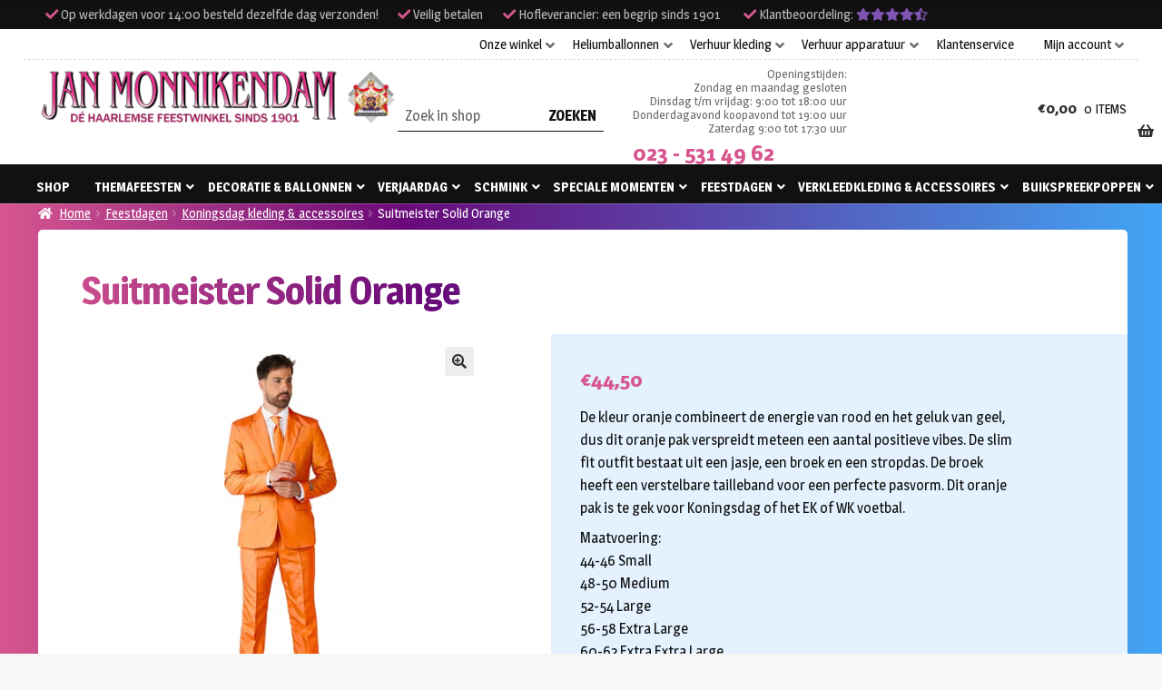

--- FILE ---
content_type: text/html; charset=UTF-8
request_url: https://www.monnikendam.nl/product/suitmeister-oranje/
body_size: 33001
content:
<!doctype html>
<html lang="nl-NL">
<head>
    <meta charset="UTF-8">

    <!-- start removed storefront viewport added this: -->
    <link rel="apple-touch-icon" sizes="120x120" href="/apple-touch-icon.png">
    <link rel="icon" type="image/png" sizes="32x32" href="/favicon-32x32.png">
    <link rel="icon" type="image/png" sizes="16x16" href="/favicon-16x16.png">
    <link rel="manifest" href="/site.webmanifest">
    <link rel="mask-icon" href="/safari-pinned-tab.svg" color="#5bbad5">
    <meta name="msapplication-TileColor" content="#ffffff">
    <meta name="facebook-domain-verification" content="jjg6pnvvokr2jn792d36z9ahc7enxw">
    <meta name="theme-color" content="#ffffff">
    <meta name='viewport' content='width=device-width, initial-scale=1, viewport-fit=cover'>
    <style>
        #page > * {
            padding: env(safe-area-inset-top, 50px) env(safe-area-inset-right, 50px) env(safe-area-inset-bottom, 50px) env(safe-area-inset-left, 50px) !important;
        }
    </style>
    <!-- end removed storefront viewport added this: -->

    <link rel="profile" href="http://gmpg.org/xfn/11">
    <link rel="pingback" href="https://www.monnikendam.nl/xmlrpc.php">

    <meta name='robots' content='index, follow, max-image-preview:large, max-snippet:-1, max-video-preview:-1' />
	<style>img:is([sizes="auto" i], [sizes^="auto," i]) { contain-intrinsic-size: 3000px 1500px }</style>
	
	<!-- This site is optimized with the Yoast SEO plugin v26.4 - https://yoast.com/wordpress/plugins/seo/ -->
	<title>Suitmeister oranje</title>
<link data-rocket-preload as="style" href="https://fonts.googleapis.com/css?family=Source%20Sans%20Pro%3A400%2C300%2C300italic%2C400italic%2C600%2C700%2C900&#038;subset=latin%2Clatin-ext&#038;display=swap" rel="preload">
<link href="https://fonts.googleapis.com/css?family=Source%20Sans%20Pro%3A400%2C300%2C300italic%2C400italic%2C600%2C700%2C900&#038;subset=latin%2Clatin-ext&#038;display=swap" media="print" onload="this.media=&#039;all&#039;" rel="stylesheet">
<noscript><link rel="stylesheet" href="https://fonts.googleapis.com/css?family=Source%20Sans%20Pro%3A400%2C300%2C300italic%2C400italic%2C600%2C700%2C900&#038;subset=latin%2Clatin-ext&#038;display=swap"></noscript>
	<link rel="canonical" href="https://www.monnikendam.nl/product/suitmeister-oranje/" />
	<meta property="og:locale" content="nl_NL" />
	<meta property="og:type" content="article" />
	<meta property="og:title" content="Suitmeister oranje" />
	<meta property="og:description" content="De kleur oranje combineert de energie van rood en het geluk van geel, dus dit oranje pak verspreidt meteen een aantal positieve vibes. De slim fit outfit bestaat uit een jasje, een broek en een stropdas. De broek heeft een verstelbare tailleband voor een perfecte pasvorm. Dit oranje pak is te gek voor Koningsdag of het EK of WK voetbal. Maatvoering:44-46 Small48-50 Medium52-54 Large56-58 Extra Large60-62 Extra Extra Large" />
	<meta property="og:url" content="https://www.monnikendam.nl/product/suitmeister-oranje/" />
	<meta property="og:site_name" content="Jan Monnikendam" />
	<meta property="article:modified_time" content="2025-09-29T14:38:11+00:00" />
	<meta property="og:image" content="https://www.monnikendam.nl/app/uploads/2024/04/suitmeister-solid-orange-630666.png" />
	<meta property="og:image:width" content="500" />
	<meta property="og:image:height" content="500" />
	<meta property="og:image:type" content="image/png" />
	<meta name="twitter:card" content="summary_large_image" />
	<meta name="twitter:label1" content="Geschatte leestijd" />
	<meta name="twitter:data1" content="1 minuut" />
	<script type="application/ld+json" class="yoast-schema-graph">{"@context":"https://schema.org","@graph":[{"@type":"WebPage","@id":"https://www.monnikendam.nl/product/suitmeister-oranje/","url":"https://www.monnikendam.nl/product/suitmeister-oranje/","name":"Suitmeister oranje","isPartOf":{"@id":"https://www.monnikendam.nl/#website"},"primaryImageOfPage":{"@id":"https://www.monnikendam.nl/product/suitmeister-oranje/#primaryimage"},"image":{"@id":"https://www.monnikendam.nl/product/suitmeister-oranje/#primaryimage"},"thumbnailUrl":"https://www.monnikendam.nl/app/uploads/2024/04/suitmeister-solid-orange-630666.png","datePublished":"2020-05-25T08:59:42+00:00","dateModified":"2025-09-29T14:38:11+00:00","breadcrumb":{"@id":"https://www.monnikendam.nl/product/suitmeister-oranje/#breadcrumb"},"inLanguage":"nl-NL","potentialAction":[{"@type":"ReadAction","target":["https://www.monnikendam.nl/product/suitmeister-oranje/"]}]},{"@type":"ImageObject","inLanguage":"nl-NL","@id":"https://www.monnikendam.nl/product/suitmeister-oranje/#primaryimage","url":"https://www.monnikendam.nl/app/uploads/2024/04/suitmeister-solid-orange-630666.png","contentUrl":"https://www.monnikendam.nl/app/uploads/2024/04/suitmeister-solid-orange-630666.png","width":500,"height":500,"caption":"Suitmeister Solid Orange"},{"@type":"BreadcrumbList","@id":"https://www.monnikendam.nl/product/suitmeister-oranje/#breadcrumb","itemListElement":[{"@type":"ListItem","position":1,"name":"Home","item":"https://www.monnikendam.nl/"},{"@type":"ListItem","position":2,"name":"Shop","item":"https://www.monnikendam.nl/shop/"},{"@type":"ListItem","position":3,"name":"Suitmeister Solid Orange"}]},{"@type":"WebSite","@id":"https://www.monnikendam.nl/#website","url":"https://www.monnikendam.nl/","name":"Jan Monnikendam","description":"Dé Haarlemse feestwinkel sinds 1901","publisher":{"@id":"https://www.monnikendam.nl/#organization"},"potentialAction":[{"@type":"SearchAction","target":{"@type":"EntryPoint","urlTemplate":"https://www.monnikendam.nl/?s={search_term_string}"},"query-input":{"@type":"PropertyValueSpecification","valueRequired":true,"valueName":"search_term_string"}}],"inLanguage":"nl-NL"},{"@type":"Organization","@id":"https://www.monnikendam.nl/#organization","name":"Jan Monnikendam V.O.F.","url":"https://www.monnikendam.nl/","logo":{"@type":"ImageObject","inLanguage":"nl-NL","@id":"https://www.monnikendam.nl/#/schema/logo/image/","url":"https://www.monnikendam.nl/app/uploads/2019/06/logo.png","contentUrl":"https://www.monnikendam.nl/app/uploads/2019/06/logo.png","width":617,"height":100,"caption":"Jan Monnikendam V.O.F."},"image":{"@id":"https://www.monnikendam.nl/#/schema/logo/image/"}}]}</script>
	<!-- / Yoast SEO plugin. -->


<link rel='dns-prefetch' href='//cc.cdn.civiccomputing.com' />
<link rel='dns-prefetch' href='//cdn.jsdelivr.net' />
<link rel='dns-prefetch' href='//maxcdn.bootstrapcdn.com' />
<link rel='dns-prefetch' href='//fonts.googleapis.com' />
<link href='https://fonts.gstatic.com' crossorigin rel='preconnect' />
<link rel="alternate" type="application/rss+xml" title="Jan Monnikendam &raquo; feed" href="https://www.monnikendam.nl/feed/" />
<link rel="alternate" type="application/rss+xml" title="Jan Monnikendam &raquo; reacties feed" href="https://www.monnikendam.nl/comments/feed/" />
<style id='wp-emoji-styles-inline-css'>

	img.wp-smiley, img.emoji {
		display: inline !important;
		border: none !important;
		box-shadow: none !important;
		height: 1em !important;
		width: 1em !important;
		margin: 0 0.07em !important;
		vertical-align: -0.1em !important;
		background: none !important;
		padding: 0 !important;
	}
</style>
<link rel='stylesheet' id='wp-block-library-css' href='https://www.monnikendam.nl/wp-includes/css/dist/block-library/style.min.css?ver=6.8.3' media='all' />
<style id='wp-block-library-theme-inline-css'>
.wp-block-audio :where(figcaption){color:#555;font-size:13px;text-align:center}.is-dark-theme .wp-block-audio :where(figcaption){color:#ffffffa6}.wp-block-audio{margin:0 0 1em}.wp-block-code{border:1px solid #ccc;border-radius:4px;font-family:Menlo,Consolas,monaco,monospace;padding:.8em 1em}.wp-block-embed :where(figcaption){color:#555;font-size:13px;text-align:center}.is-dark-theme .wp-block-embed :where(figcaption){color:#ffffffa6}.wp-block-embed{margin:0 0 1em}.blocks-gallery-caption{color:#555;font-size:13px;text-align:center}.is-dark-theme .blocks-gallery-caption{color:#ffffffa6}:root :where(.wp-block-image figcaption){color:#555;font-size:13px;text-align:center}.is-dark-theme :root :where(.wp-block-image figcaption){color:#ffffffa6}.wp-block-image{margin:0 0 1em}.wp-block-pullquote{border-bottom:4px solid;border-top:4px solid;color:currentColor;margin-bottom:1.75em}.wp-block-pullquote cite,.wp-block-pullquote footer,.wp-block-pullquote__citation{color:currentColor;font-size:.8125em;font-style:normal;text-transform:uppercase}.wp-block-quote{border-left:.25em solid;margin:0 0 1.75em;padding-left:1em}.wp-block-quote cite,.wp-block-quote footer{color:currentColor;font-size:.8125em;font-style:normal;position:relative}.wp-block-quote:where(.has-text-align-right){border-left:none;border-right:.25em solid;padding-left:0;padding-right:1em}.wp-block-quote:where(.has-text-align-center){border:none;padding-left:0}.wp-block-quote.is-large,.wp-block-quote.is-style-large,.wp-block-quote:where(.is-style-plain){border:none}.wp-block-search .wp-block-search__label{font-weight:700}.wp-block-search__button{border:1px solid #ccc;padding:.375em .625em}:where(.wp-block-group.has-background){padding:1.25em 2.375em}.wp-block-separator.has-css-opacity{opacity:.4}.wp-block-separator{border:none;border-bottom:2px solid;margin-left:auto;margin-right:auto}.wp-block-separator.has-alpha-channel-opacity{opacity:1}.wp-block-separator:not(.is-style-wide):not(.is-style-dots){width:100px}.wp-block-separator.has-background:not(.is-style-dots){border-bottom:none;height:1px}.wp-block-separator.has-background:not(.is-style-wide):not(.is-style-dots){height:2px}.wp-block-table{margin:0 0 1em}.wp-block-table td,.wp-block-table th{word-break:normal}.wp-block-table :where(figcaption){color:#555;font-size:13px;text-align:center}.is-dark-theme .wp-block-table :where(figcaption){color:#ffffffa6}.wp-block-video :where(figcaption){color:#555;font-size:13px;text-align:center}.is-dark-theme .wp-block-video :where(figcaption){color:#ffffffa6}.wp-block-video{margin:0 0 1em}:root :where(.wp-block-template-part.has-background){margin-bottom:0;margin-top:0;padding:1.25em 2.375em}
</style>
<style id='classic-theme-styles-inline-css'>
/*! This file is auto-generated */
.wp-block-button__link{color:#fff;background-color:#32373c;border-radius:9999px;box-shadow:none;text-decoration:none;padding:calc(.667em + 2px) calc(1.333em + 2px);font-size:1.125em}.wp-block-file__button{background:#32373c;color:#fff;text-decoration:none}
</style>
<link rel='stylesheet' id='wp-components-css' href='https://www.monnikendam.nl/wp-includes/css/dist/components/style.min.css?ver=6.8.3' media='all' />
<link rel='stylesheet' id='wp-preferences-css' href='https://www.monnikendam.nl/wp-includes/css/dist/preferences/style.min.css?ver=6.8.3' media='all' />
<link rel='stylesheet' id='wp-block-editor-css' href='https://www.monnikendam.nl/wp-includes/css/dist/block-editor/style.min.css?ver=6.8.3' media='all' />
<link rel='stylesheet' id='popup-maker-block-library-style-css' href='https://www.monnikendam.nl/app/plugins/popup-maker/dist/packages/block-library-style.css?ver=dbea705cfafe089d65f1' media='all' />
<link rel='stylesheet' id='storefront-gutenberg-blocks-css' href='https://www.monnikendam.nl/app/themes/storefront/assets/css/base/gutenberg-blocks.css?ver=4.6.1' media='all' />
<style id='storefront-gutenberg-blocks-inline-css'>

				.wp-block-button__link:not(.has-text-color) {
					color: #333333;
				}

				.wp-block-button__link:not(.has-text-color):hover,
				.wp-block-button__link:not(.has-text-color):focus,
				.wp-block-button__link:not(.has-text-color):active {
					color: #333333;
				}

				.wp-block-button__link:not(.has-background) {
					background-color: #eeeeee;
				}

				.wp-block-button__link:not(.has-background):hover,
				.wp-block-button__link:not(.has-background):focus,
				.wp-block-button__link:not(.has-background):active {
					border-color: #d5d5d5;
					background-color: #d5d5d5;
				}

				.wc-block-grid__products .wc-block-grid__product .wp-block-button__link {
					background-color: #eeeeee;
					border-color: #eeeeee;
					color: #333333;
				}

				.wp-block-quote footer,
				.wp-block-quote cite,
				.wp-block-quote__citation {
					color: #6d6d6d;
				}

				.wp-block-pullquote cite,
				.wp-block-pullquote footer,
				.wp-block-pullquote__citation {
					color: #6d6d6d;
				}

				.wp-block-image figcaption {
					color: #6d6d6d;
				}

				.wp-block-separator.is-style-dots::before {
					color: #333333;
				}

				.wp-block-file a.wp-block-file__button {
					color: #333333;
					background-color: #eeeeee;
					border-color: #eeeeee;
				}

				.wp-block-file a.wp-block-file__button:hover,
				.wp-block-file a.wp-block-file__button:focus,
				.wp-block-file a.wp-block-file__button:active {
					color: #333333;
					background-color: #d5d5d5;
				}

				.wp-block-code,
				.wp-block-preformatted pre {
					color: #6d6d6d;
				}

				.wp-block-table:not( .has-background ):not( .is-style-stripes ) tbody tr:nth-child(2n) td {
					background-color: #fdfdfd;
				}

				.wp-block-cover .wp-block-cover__inner-container h1:not(.has-text-color),
				.wp-block-cover .wp-block-cover__inner-container h2:not(.has-text-color),
				.wp-block-cover .wp-block-cover__inner-container h3:not(.has-text-color),
				.wp-block-cover .wp-block-cover__inner-container h4:not(.has-text-color),
				.wp-block-cover .wp-block-cover__inner-container h5:not(.has-text-color),
				.wp-block-cover .wp-block-cover__inner-container h6:not(.has-text-color) {
					color: #000000;
				}

				.wc-block-components-price-slider__range-input-progress,
				.rtl .wc-block-components-price-slider__range-input-progress {
					--range-color: #7f54b3;
				}

				/* Target only IE11 */
				@media all and (-ms-high-contrast: none), (-ms-high-contrast: active) {
					.wc-block-components-price-slider__range-input-progress {
						background: #7f54b3;
					}
				}

				.wc-block-components-button:not(.is-link) {
					background-color: #333333;
					color: #ffffff;
				}

				.wc-block-components-button:not(.is-link):hover,
				.wc-block-components-button:not(.is-link):focus,
				.wc-block-components-button:not(.is-link):active {
					background-color: #1a1a1a;
					color: #ffffff;
				}

				.wc-block-components-button:not(.is-link):disabled {
					background-color: #333333;
					color: #ffffff;
				}

				.wc-block-cart__submit-container {
					background-color: #ffffff;
				}

				.wc-block-cart__submit-container::before {
					color: rgba(220,220,220,0.5);
				}

				.wc-block-components-order-summary-item__quantity {
					background-color: #ffffff;
					border-color: #6d6d6d;
					box-shadow: 0 0 0 2px #ffffff;
					color: #6d6d6d;
				}
			
</style>
<style id='global-styles-inline-css'>
:root{--wp--preset--aspect-ratio--square: 1;--wp--preset--aspect-ratio--4-3: 4/3;--wp--preset--aspect-ratio--3-4: 3/4;--wp--preset--aspect-ratio--3-2: 3/2;--wp--preset--aspect-ratio--2-3: 2/3;--wp--preset--aspect-ratio--16-9: 16/9;--wp--preset--aspect-ratio--9-16: 9/16;--wp--preset--color--black: #000000;--wp--preset--color--cyan-bluish-gray: #abb8c3;--wp--preset--color--white: #ffffff;--wp--preset--color--pale-pink: #f78da7;--wp--preset--color--vivid-red: #cf2e2e;--wp--preset--color--luminous-vivid-orange: #ff6900;--wp--preset--color--luminous-vivid-amber: #fcb900;--wp--preset--color--light-green-cyan: #7bdcb5;--wp--preset--color--vivid-green-cyan: #00d084;--wp--preset--color--pale-cyan-blue: #8ed1fc;--wp--preset--color--vivid-cyan-blue: #0693e3;--wp--preset--color--vivid-purple: #9b51e0;--wp--preset--gradient--vivid-cyan-blue-to-vivid-purple: linear-gradient(135deg,rgba(6,147,227,1) 0%,rgb(155,81,224) 100%);--wp--preset--gradient--light-green-cyan-to-vivid-green-cyan: linear-gradient(135deg,rgb(122,220,180) 0%,rgb(0,208,130) 100%);--wp--preset--gradient--luminous-vivid-amber-to-luminous-vivid-orange: linear-gradient(135deg,rgba(252,185,0,1) 0%,rgba(255,105,0,1) 100%);--wp--preset--gradient--luminous-vivid-orange-to-vivid-red: linear-gradient(135deg,rgba(255,105,0,1) 0%,rgb(207,46,46) 100%);--wp--preset--gradient--very-light-gray-to-cyan-bluish-gray: linear-gradient(135deg,rgb(238,238,238) 0%,rgb(169,184,195) 100%);--wp--preset--gradient--cool-to-warm-spectrum: linear-gradient(135deg,rgb(74,234,220) 0%,rgb(151,120,209) 20%,rgb(207,42,186) 40%,rgb(238,44,130) 60%,rgb(251,105,98) 80%,rgb(254,248,76) 100%);--wp--preset--gradient--blush-light-purple: linear-gradient(135deg,rgb(255,206,236) 0%,rgb(152,150,240) 100%);--wp--preset--gradient--blush-bordeaux: linear-gradient(135deg,rgb(254,205,165) 0%,rgb(254,45,45) 50%,rgb(107,0,62) 100%);--wp--preset--gradient--luminous-dusk: linear-gradient(135deg,rgb(255,203,112) 0%,rgb(199,81,192) 50%,rgb(65,88,208) 100%);--wp--preset--gradient--pale-ocean: linear-gradient(135deg,rgb(255,245,203) 0%,rgb(182,227,212) 50%,rgb(51,167,181) 100%);--wp--preset--gradient--electric-grass: linear-gradient(135deg,rgb(202,248,128) 0%,rgb(113,206,126) 100%);--wp--preset--gradient--midnight: linear-gradient(135deg,rgb(2,3,129) 0%,rgb(40,116,252) 100%);--wp--preset--font-size--small: 14px;--wp--preset--font-size--medium: 23px;--wp--preset--font-size--large: 26px;--wp--preset--font-size--x-large: 42px;--wp--preset--font-size--normal: 16px;--wp--preset--font-size--huge: 37px;--wp--preset--spacing--20: 0.44rem;--wp--preset--spacing--30: 0.67rem;--wp--preset--spacing--40: 1rem;--wp--preset--spacing--50: 1.5rem;--wp--preset--spacing--60: 2.25rem;--wp--preset--spacing--70: 3.38rem;--wp--preset--spacing--80: 5.06rem;--wp--preset--shadow--natural: 6px 6px 9px rgba(0, 0, 0, 0.2);--wp--preset--shadow--deep: 12px 12px 50px rgba(0, 0, 0, 0.4);--wp--preset--shadow--sharp: 6px 6px 0px rgba(0, 0, 0, 0.2);--wp--preset--shadow--outlined: 6px 6px 0px -3px rgba(255, 255, 255, 1), 6px 6px rgba(0, 0, 0, 1);--wp--preset--shadow--crisp: 6px 6px 0px rgba(0, 0, 0, 1);}:root :where(.is-layout-flow) > :first-child{margin-block-start: 0;}:root :where(.is-layout-flow) > :last-child{margin-block-end: 0;}:root :where(.is-layout-flow) > *{margin-block-start: 24px;margin-block-end: 0;}:root :where(.is-layout-constrained) > :first-child{margin-block-start: 0;}:root :where(.is-layout-constrained) > :last-child{margin-block-end: 0;}:root :where(.is-layout-constrained) > *{margin-block-start: 24px;margin-block-end: 0;}:root :where(.is-layout-flex){gap: 24px;}:root :where(.is-layout-grid){gap: 24px;}body .is-layout-flex{display: flex;}.is-layout-flex{flex-wrap: wrap;align-items: center;}.is-layout-flex > :is(*, div){margin: 0;}body .is-layout-grid{display: grid;}.is-layout-grid > :is(*, div){margin: 0;}.has-black-color{color: var(--wp--preset--color--black) !important;}.has-cyan-bluish-gray-color{color: var(--wp--preset--color--cyan-bluish-gray) !important;}.has-white-color{color: var(--wp--preset--color--white) !important;}.has-pale-pink-color{color: var(--wp--preset--color--pale-pink) !important;}.has-vivid-red-color{color: var(--wp--preset--color--vivid-red) !important;}.has-luminous-vivid-orange-color{color: var(--wp--preset--color--luminous-vivid-orange) !important;}.has-luminous-vivid-amber-color{color: var(--wp--preset--color--luminous-vivid-amber) !important;}.has-light-green-cyan-color{color: var(--wp--preset--color--light-green-cyan) !important;}.has-vivid-green-cyan-color{color: var(--wp--preset--color--vivid-green-cyan) !important;}.has-pale-cyan-blue-color{color: var(--wp--preset--color--pale-cyan-blue) !important;}.has-vivid-cyan-blue-color{color: var(--wp--preset--color--vivid-cyan-blue) !important;}.has-vivid-purple-color{color: var(--wp--preset--color--vivid-purple) !important;}.has-black-background-color{background-color: var(--wp--preset--color--black) !important;}.has-cyan-bluish-gray-background-color{background-color: var(--wp--preset--color--cyan-bluish-gray) !important;}.has-white-background-color{background-color: var(--wp--preset--color--white) !important;}.has-pale-pink-background-color{background-color: var(--wp--preset--color--pale-pink) !important;}.has-vivid-red-background-color{background-color: var(--wp--preset--color--vivid-red) !important;}.has-luminous-vivid-orange-background-color{background-color: var(--wp--preset--color--luminous-vivid-orange) !important;}.has-luminous-vivid-amber-background-color{background-color: var(--wp--preset--color--luminous-vivid-amber) !important;}.has-light-green-cyan-background-color{background-color: var(--wp--preset--color--light-green-cyan) !important;}.has-vivid-green-cyan-background-color{background-color: var(--wp--preset--color--vivid-green-cyan) !important;}.has-pale-cyan-blue-background-color{background-color: var(--wp--preset--color--pale-cyan-blue) !important;}.has-vivid-cyan-blue-background-color{background-color: var(--wp--preset--color--vivid-cyan-blue) !important;}.has-vivid-purple-background-color{background-color: var(--wp--preset--color--vivid-purple) !important;}.has-black-border-color{border-color: var(--wp--preset--color--black) !important;}.has-cyan-bluish-gray-border-color{border-color: var(--wp--preset--color--cyan-bluish-gray) !important;}.has-white-border-color{border-color: var(--wp--preset--color--white) !important;}.has-pale-pink-border-color{border-color: var(--wp--preset--color--pale-pink) !important;}.has-vivid-red-border-color{border-color: var(--wp--preset--color--vivid-red) !important;}.has-luminous-vivid-orange-border-color{border-color: var(--wp--preset--color--luminous-vivid-orange) !important;}.has-luminous-vivid-amber-border-color{border-color: var(--wp--preset--color--luminous-vivid-amber) !important;}.has-light-green-cyan-border-color{border-color: var(--wp--preset--color--light-green-cyan) !important;}.has-vivid-green-cyan-border-color{border-color: var(--wp--preset--color--vivid-green-cyan) !important;}.has-pale-cyan-blue-border-color{border-color: var(--wp--preset--color--pale-cyan-blue) !important;}.has-vivid-cyan-blue-border-color{border-color: var(--wp--preset--color--vivid-cyan-blue) !important;}.has-vivid-purple-border-color{border-color: var(--wp--preset--color--vivid-purple) !important;}.has-vivid-cyan-blue-to-vivid-purple-gradient-background{background: var(--wp--preset--gradient--vivid-cyan-blue-to-vivid-purple) !important;}.has-light-green-cyan-to-vivid-green-cyan-gradient-background{background: var(--wp--preset--gradient--light-green-cyan-to-vivid-green-cyan) !important;}.has-luminous-vivid-amber-to-luminous-vivid-orange-gradient-background{background: var(--wp--preset--gradient--luminous-vivid-amber-to-luminous-vivid-orange) !important;}.has-luminous-vivid-orange-to-vivid-red-gradient-background{background: var(--wp--preset--gradient--luminous-vivid-orange-to-vivid-red) !important;}.has-very-light-gray-to-cyan-bluish-gray-gradient-background{background: var(--wp--preset--gradient--very-light-gray-to-cyan-bluish-gray) !important;}.has-cool-to-warm-spectrum-gradient-background{background: var(--wp--preset--gradient--cool-to-warm-spectrum) !important;}.has-blush-light-purple-gradient-background{background: var(--wp--preset--gradient--blush-light-purple) !important;}.has-blush-bordeaux-gradient-background{background: var(--wp--preset--gradient--blush-bordeaux) !important;}.has-luminous-dusk-gradient-background{background: var(--wp--preset--gradient--luminous-dusk) !important;}.has-pale-ocean-gradient-background{background: var(--wp--preset--gradient--pale-ocean) !important;}.has-electric-grass-gradient-background{background: var(--wp--preset--gradient--electric-grass) !important;}.has-midnight-gradient-background{background: var(--wp--preset--gradient--midnight) !important;}.has-small-font-size{font-size: var(--wp--preset--font-size--small) !important;}.has-medium-font-size{font-size: var(--wp--preset--font-size--medium) !important;}.has-large-font-size{font-size: var(--wp--preset--font-size--large) !important;}.has-x-large-font-size{font-size: var(--wp--preset--font-size--x-large) !important;}
:root :where(.wp-block-pullquote){font-size: 1.5em;line-height: 1.6;}
</style>
<link rel='stylesheet' id='woocommerce-postcode-validator-css' href='https://www.monnikendam.nl/app/plugins/woo-postcode-validator/public/css/woocommerce-postcode-validator-public.css?ver=1.0.0' media='all' />
<link rel='stylesheet' id='photoswipe-css' href='https://www.monnikendam.nl/app/plugins/woocommerce/assets/css/photoswipe/photoswipe.min.css?ver=10.4.3' media='all' />
<link rel='stylesheet' id='photoswipe-default-skin-css' href='https://www.monnikendam.nl/app/plugins/woocommerce/assets/css/photoswipe/default-skin/default-skin.min.css?ver=10.4.3' media='all' />
<style id='woocommerce-inline-inline-css'>
.woocommerce form .form-row .required { visibility: visible; }
</style>
<link rel='stylesheet' id='sendcloud-checkout-css-css' href='https://www.monnikendam.nl/app/plugins/sendcloud-shipping/resources/css/sendcloud-checkout.css?ver=2.4.5' media='all' />
<link rel='stylesheet' id='storefront-style-css' href='https://www.monnikendam.nl/app/themes/storefront/style.css?ver=81747f' media='all' />
<style id='storefront-style-inline-css'>

			.main-navigation ul li a,
			.site-title a,
			ul.menu li a,
			.site-branding h1 a,
			button.menu-toggle,
			button.menu-toggle:hover,
			.handheld-navigation .dropdown-toggle {
				color: #333333;
			}

			button.menu-toggle,
			button.menu-toggle:hover {
				border-color: #333333;
			}

			.main-navigation ul li a:hover,
			.main-navigation ul li:hover > a,
			.site-title a:hover,
			.site-header ul.menu li.current-menu-item > a {
				color: #747474;
			}

			table:not( .has-background ) th {
				background-color: #f8f8f8;
			}

			table:not( .has-background ) tbody td {
				background-color: #fdfdfd;
			}

			table:not( .has-background ) tbody tr:nth-child(2n) td,
			fieldset,
			fieldset legend {
				background-color: #fbfbfb;
			}

			.site-header,
			.secondary-navigation ul ul,
			.main-navigation ul.menu > li.menu-item-has-children:after,
			.secondary-navigation ul.menu ul,
			.storefront-handheld-footer-bar,
			.storefront-handheld-footer-bar ul li > a,
			.storefront-handheld-footer-bar ul li.search .site-search,
			button.menu-toggle,
			button.menu-toggle:hover {
				background-color: #ffffff;
			}

			p.site-description,
			.site-header,
			.storefront-handheld-footer-bar {
				color: #404040;
			}

			button.menu-toggle:after,
			button.menu-toggle:before,
			button.menu-toggle span:before {
				background-color: #333333;
			}

			h1, h2, h3, h4, h5, h6, .wc-block-grid__product-title {
				color: #333333;
			}

			.widget h1 {
				border-bottom-color: #333333;
			}

			body,
			.secondary-navigation a {
				color: #6d6d6d;
			}

			.widget-area .widget a,
			.hentry .entry-header .posted-on a,
			.hentry .entry-header .post-author a,
			.hentry .entry-header .post-comments a,
			.hentry .entry-header .byline a {
				color: #727272;
			}

			a {
				color: #7f54b3;
			}

			a:focus,
			button:focus,
			.button.alt:focus,
			input:focus,
			textarea:focus,
			input[type="button"]:focus,
			input[type="reset"]:focus,
			input[type="submit"]:focus,
			input[type="email"]:focus,
			input[type="tel"]:focus,
			input[type="url"]:focus,
			input[type="password"]:focus,
			input[type="search"]:focus {
				outline-color: #7f54b3;
			}

			button, input[type="button"], input[type="reset"], input[type="submit"], .button, .widget a.button {
				background-color: #eeeeee;
				border-color: #eeeeee;
				color: #333333;
			}

			button:hover, input[type="button"]:hover, input[type="reset"]:hover, input[type="submit"]:hover, .button:hover, .widget a.button:hover {
				background-color: #d5d5d5;
				border-color: #d5d5d5;
				color: #333333;
			}

			button.alt, input[type="button"].alt, input[type="reset"].alt, input[type="submit"].alt, .button.alt, .widget-area .widget a.button.alt {
				background-color: #333333;
				border-color: #333333;
				color: #ffffff;
			}

			button.alt:hover, input[type="button"].alt:hover, input[type="reset"].alt:hover, input[type="submit"].alt:hover, .button.alt:hover, .widget-area .widget a.button.alt:hover {
				background-color: #1a1a1a;
				border-color: #1a1a1a;
				color: #ffffff;
			}

			.pagination .page-numbers li .page-numbers.current {
				background-color: #e6e6e6;
				color: #636363;
			}

			#comments .comment-list .comment-content .comment-text {
				background-color: #f8f8f8;
			}

			.site-footer {
				background-color: #f0f0f0;
				color: #6d6d6d;
			}

			.site-footer a:not(.button):not(.components-button) {
				color: #333333;
			}

			.site-footer .storefront-handheld-footer-bar a:not(.button):not(.components-button) {
				color: #333333;
			}

			.site-footer h1, .site-footer h2, .site-footer h3, .site-footer h4, .site-footer h5, .site-footer h6, .site-footer .widget .widget-title, .site-footer .widget .widgettitle {
				color: #333333;
			}

			.page-template-template-homepage.has-post-thumbnail .type-page.has-post-thumbnail .entry-title {
				color: #000000;
			}

			.page-template-template-homepage.has-post-thumbnail .type-page.has-post-thumbnail .entry-content {
				color: #000000;
			}

			@media screen and ( min-width: 768px ) {
				.secondary-navigation ul.menu a:hover {
					color: #595959;
				}

				.secondary-navigation ul.menu a {
					color: #404040;
				}

				.main-navigation ul.menu ul.sub-menu,
				.main-navigation ul.nav-menu ul.children {
					background-color: #f0f0f0;
				}

				.site-header {
					border-bottom-color: #f0f0f0;
				}
			}
</style>
<link rel='stylesheet' id='theme-styles-css' href='https://www.monnikendam.nl/app/themes/nfc-monnikendam/style.css?ver=81747f' media='all' />
<link rel='stylesheet' id='fontawesome-css' href='https://maxcdn.bootstrapcdn.com/font-awesome/4.7.0/css/font-awesome.min.css?ver=6.8.3' media='all' />
<link rel='stylesheet' id='storefront-icons-css' href='https://www.monnikendam.nl/app/themes/storefront/assets/css/base/icons.css?ver=4.6.1' media='all' />

<link rel='stylesheet' id='mollie-applepaydirect-css' href='https://www.monnikendam.nl/app/plugins/mollie-payments-for-woocommerce/public/css/mollie-applepaydirect.min.css?ver=1764578833' media='screen' />
<link rel='stylesheet' id='storefront-woocommerce-style-css' href='https://www.monnikendam.nl/app/themes/storefront/assets/css/woocommerce/woocommerce.css?ver=4.6.1' media='all' />
<style id='storefront-woocommerce-style-inline-css'>
@font-face {
				font-family: star;
				src: url(https://www.monnikendam.nl/app/plugins/woocommerce/assets/fonts/star.eot);
				src:
					url(https://www.monnikendam.nl/app/plugins/woocommerce/assets/fonts/star.eot?#iefix) format("embedded-opentype"),
					url(https://www.monnikendam.nl/app/plugins/woocommerce/assets/fonts/star.woff) format("woff"),
					url(https://www.monnikendam.nl/app/plugins/woocommerce/assets/fonts/star.ttf) format("truetype"),
					url(https://www.monnikendam.nl/app/plugins/woocommerce/assets/fonts/star.svg#star) format("svg");
				font-weight: 400;
				font-style: normal;
			}
			@font-face {
				font-family: WooCommerce;
				src: url(https://www.monnikendam.nl/app/plugins/woocommerce/assets/fonts/WooCommerce.eot);
				src:
					url(https://www.monnikendam.nl/app/plugins/woocommerce/assets/fonts/WooCommerce.eot?#iefix) format("embedded-opentype"),
					url(https://www.monnikendam.nl/app/plugins/woocommerce/assets/fonts/WooCommerce.woff) format("woff"),
					url(https://www.monnikendam.nl/app/plugins/woocommerce/assets/fonts/WooCommerce.ttf) format("truetype"),
					url(https://www.monnikendam.nl/app/plugins/woocommerce/assets/fonts/WooCommerce.svg#WooCommerce) format("svg");
				font-weight: 400;
				font-style: normal;
			}

			a.cart-contents,
			.site-header-cart .widget_shopping_cart a {
				color: #333333;
			}

			a.cart-contents:hover,
			.site-header-cart .widget_shopping_cart a:hover,
			.site-header-cart:hover > li > a {
				color: #747474;
			}

			table.cart td.product-remove,
			table.cart td.actions {
				border-top-color: #ffffff;
			}

			.storefront-handheld-footer-bar ul li.cart .count {
				background-color: #333333;
				color: #ffffff;
				border-color: #ffffff;
			}

			.woocommerce-tabs ul.tabs li.active a,
			ul.products li.product .price,
			.onsale,
			.wc-block-grid__product-onsale,
			.widget_search form:before,
			.widget_product_search form:before {
				color: #6d6d6d;
			}

			.woocommerce-breadcrumb a,
			a.woocommerce-review-link,
			.product_meta a {
				color: #727272;
			}

			.wc-block-grid__product-onsale,
			.onsale {
				border-color: #6d6d6d;
			}

			.star-rating span:before,
			.quantity .plus, .quantity .minus,
			p.stars a:hover:after,
			p.stars a:after,
			.star-rating span:before,
			#payment .payment_methods li input[type=radio]:first-child:checked+label:before {
				color: #7f54b3;
			}

			.widget_price_filter .ui-slider .ui-slider-range,
			.widget_price_filter .ui-slider .ui-slider-handle {
				background-color: #7f54b3;
			}

			.order_details {
				background-color: #f8f8f8;
			}

			.order_details > li {
				border-bottom: 1px dotted #e3e3e3;
			}

			.order_details:before,
			.order_details:after {
				background: -webkit-linear-gradient(transparent 0,transparent 0),-webkit-linear-gradient(135deg,#f8f8f8 33.33%,transparent 33.33%),-webkit-linear-gradient(45deg,#f8f8f8 33.33%,transparent 33.33%)
			}

			#order_review {
				background-color: #ffffff;
			}

			#payment .payment_methods > li .payment_box,
			#payment .place-order {
				background-color: #fafafa;
			}

			#payment .payment_methods > li:not(.woocommerce-notice) {
				background-color: #f5f5f5;
			}

			#payment .payment_methods > li:not(.woocommerce-notice):hover {
				background-color: #f0f0f0;
			}

			.woocommerce-pagination .page-numbers li .page-numbers.current {
				background-color: #e6e6e6;
				color: #636363;
			}

			.wc-block-grid__product-onsale,
			.onsale,
			.woocommerce-pagination .page-numbers li .page-numbers:not(.current) {
				color: #6d6d6d;
			}

			p.stars a:before,
			p.stars a:hover~a:before,
			p.stars.selected a.active~a:before {
				color: #6d6d6d;
			}

			p.stars.selected a.active:before,
			p.stars:hover a:before,
			p.stars.selected a:not(.active):before,
			p.stars.selected a.active:before {
				color: #7f54b3;
			}

			.single-product div.product .woocommerce-product-gallery .woocommerce-product-gallery__trigger {
				background-color: #eeeeee;
				color: #333333;
			}

			.single-product div.product .woocommerce-product-gallery .woocommerce-product-gallery__trigger:hover {
				background-color: #d5d5d5;
				border-color: #d5d5d5;
				color: #333333;
			}

			.button.added_to_cart:focus,
			.button.wc-forward:focus {
				outline-color: #7f54b3;
			}

			.added_to_cart,
			.site-header-cart .widget_shopping_cart a.button,
			.wc-block-grid__products .wc-block-grid__product .wp-block-button__link {
				background-color: #eeeeee;
				border-color: #eeeeee;
				color: #333333;
			}

			.added_to_cart:hover,
			.site-header-cart .widget_shopping_cart a.button:hover,
			.wc-block-grid__products .wc-block-grid__product .wp-block-button__link:hover {
				background-color: #d5d5d5;
				border-color: #d5d5d5;
				color: #333333;
			}

			.added_to_cart.alt, .added_to_cart, .widget a.button.checkout {
				background-color: #333333;
				border-color: #333333;
				color: #ffffff;
			}

			.added_to_cart.alt:hover, .added_to_cart:hover, .widget a.button.checkout:hover {
				background-color: #1a1a1a;
				border-color: #1a1a1a;
				color: #ffffff;
			}

			.button.loading {
				color: #eeeeee;
			}

			.button.loading:hover {
				background-color: #eeeeee;
			}

			.button.loading:after {
				color: #333333;
			}

			@media screen and ( min-width: 768px ) {
				.site-header-cart .widget_shopping_cart,
				.site-header .product_list_widget li .quantity {
					color: #404040;
				}

				.site-header-cart .widget_shopping_cart .buttons,
				.site-header-cart .widget_shopping_cart .total {
					background-color: #f5f5f5;
				}

				.site-header-cart .widget_shopping_cart {
					background-color: #f0f0f0;
				}
			}
				.storefront-product-pagination a {
					color: #6d6d6d;
					background-color: #ffffff;
				}
				.storefront-sticky-add-to-cart {
					color: #6d6d6d;
					background-color: #ffffff;
				}

				.storefront-sticky-add-to-cart a:not(.button) {
					color: #333333;
				}
</style>
<link rel='stylesheet' id='storefront-child-style-css' href='https://www.monnikendam.nl/app/themes/nfc-monnikendam/style.css?ver=1.0.0' media='all' />
<link rel='stylesheet' id='storefront-woocommerce-brands-style-css' href='https://www.monnikendam.nl/app/themes/storefront/assets/css/woocommerce/extensions/brands.css?ver=4.6.1' media='all' />
<link rel='stylesheet' id='storefront-mega-menus-frontend-css' href='https://www.monnikendam.nl/app/plugins/storefront-mega-menus/assets/css/frontend.css?ver=1.6.2' media='all' />
<style id='storefront-mega-menus-frontend-inline-css'>

			.smm-mega-menu {
				background-color: #ffffff;
			}

			.main-navigation ul li.smm-active .smm-mega-menu a.button {
				background-color: #eeeeee !important;
				border-color: #eeeeee !important;
				color: #333333 !important;
			}

			.main-navigation ul li.smm-active .smm-mega-menu a.button:hover {
				background-color: #d5d5d5 !important;
				border-color: #d5d5d5 !important;
				color: #333333 !important;
			}

			.main-navigation ul li.smm-active .smm-mega-menu a.added_to_cart {
				background-color: #333333 !important;
				border-color: #333333 !important;
				color: #ffffff !important;
			}

			.main-navigation ul li.smm-active .smm-mega-menu a.added_to_cart:hover {
				background-color: #1a1a1a !important;
				border-color: #1a1a1a !important;
				color: #ffffff !important;
			}

			.main-navigation ul li.smm-active .widget h3.widget-title,
			.main-navigation ul li.smm-active li ul.products li.product h3 {
				color: #404040;
			}

			.main-navigation ul li.smm-active ul.sub-menu li a {
				color: #333333;
			}
</style>
<script src="https://www.monnikendam.nl/wp-includes/js/jquery/jquery.min.js?ver=3.7.1" id="jquery-core-js"></script>
<script src="https://www.monnikendam.nl/app/plugins/woo-postcode-validator/public/js/woocommerce-postcode-validator-public.js?ver=1.0.0" id="woocommerce-postcode-validator-js"></script>
<script src="https://www.monnikendam.nl/app/plugins/woocommerce/assets/js/jquery-blockui/jquery.blockUI.min.js?ver=2.7.0-wc.10.4.3" id="wc-jquery-blockui-js" defer data-wp-strategy="defer"></script>
<script id="wc-add-to-cart-js-extra">
var wc_add_to_cart_params = {"ajax_url":"\/wp-admin\/admin-ajax.php","wc_ajax_url":"\/?wc-ajax=%%endpoint%%","i18n_view_cart":"Bekijk winkelwagen","cart_url":"https:\/\/www.monnikendam.nl\/winkelmandje\/","is_cart":"","cart_redirect_after_add":"no"};
</script>
<script src="https://www.monnikendam.nl/app/plugins/woocommerce/assets/js/frontend/add-to-cart.min.js?ver=10.4.3" id="wc-add-to-cart-js" defer data-wp-strategy="defer"></script>
<script src="https://www.monnikendam.nl/app/plugins/woocommerce/assets/js/zoom/jquery.zoom.min.js?ver=1.7.21-wc.10.4.3" id="wc-zoom-js" defer data-wp-strategy="defer"></script>
<script src="https://www.monnikendam.nl/app/plugins/woocommerce/assets/js/flexslider/jquery.flexslider.min.js?ver=2.7.2-wc.10.4.3" id="wc-flexslider-js" defer data-wp-strategy="defer"></script>
<script src="https://www.monnikendam.nl/app/plugins/woocommerce/assets/js/photoswipe/photoswipe.min.js?ver=4.1.1-wc.10.4.3" id="wc-photoswipe-js" defer data-wp-strategy="defer"></script>
<script src="https://www.monnikendam.nl/app/plugins/woocommerce/assets/js/photoswipe/photoswipe-ui-default.min.js?ver=4.1.1-wc.10.4.3" id="wc-photoswipe-ui-default-js" defer data-wp-strategy="defer"></script>
<script id="wc-single-product-js-extra">
var wc_single_product_params = {"i18n_required_rating_text":"Selecteer een waardering","i18n_rating_options":["1 van de 5 sterren","2 van de 5 sterren","3 van de 5 sterren","4 van de 5 sterren","5 van de 5 sterren"],"i18n_product_gallery_trigger_text":"Afbeeldinggalerij in volledig scherm bekijken","review_rating_required":"yes","flexslider":{"rtl":false,"animation":"slide","smoothHeight":true,"directionNav":false,"controlNav":"thumbnails","slideshow":false,"animationSpeed":500,"animationLoop":false,"allowOneSlide":false},"zoom_enabled":"1","zoom_options":[],"photoswipe_enabled":"1","photoswipe_options":{"shareEl":false,"closeOnScroll":false,"history":false,"hideAnimationDuration":0,"showAnimationDuration":0},"flexslider_enabled":"1"};
</script>
<script src="https://www.monnikendam.nl/app/plugins/woocommerce/assets/js/frontend/single-product.min.js?ver=10.4.3" id="wc-single-product-js" defer data-wp-strategy="defer"></script>
<script src="https://www.monnikendam.nl/app/plugins/woocommerce/assets/js/js-cookie/js.cookie.min.js?ver=2.1.4-wc.10.4.3" id="wc-js-cookie-js" defer data-wp-strategy="defer"></script>
<script id="woocommerce-js-extra">
var woocommerce_params = {"ajax_url":"\/wp-admin\/admin-ajax.php","wc_ajax_url":"\/?wc-ajax=%%endpoint%%","i18n_password_show":"Wachtwoord weergeven","i18n_password_hide":"Wachtwoord verbergen"};
</script>
<script src="https://www.monnikendam.nl/app/plugins/woocommerce/assets/js/frontend/woocommerce.min.js?ver=10.4.3" id="woocommerce-js" defer data-wp-strategy="defer"></script>
<script src="https://www.monnikendam.nl/app/themes/nfc-monnikendam/javascript/dist/scripts.js?ver=81747f" id="storefront-script-js"></script>
<script id="wc-cart-fragments-js-extra">
var wc_cart_fragments_params = {"ajax_url":"\/wp-admin\/admin-ajax.php","wc_ajax_url":"\/?wc-ajax=%%endpoint%%","cart_hash_key":"wc_cart_hash_7030290db5f65611727199e44763afd6","fragment_name":"wc_fragments_7030290db5f65611727199e44763afd6","request_timeout":"5000"};
</script>
<script src="https://www.monnikendam.nl/app/plugins/woocommerce/assets/js/frontend/cart-fragments.min.js?ver=10.4.3" id="wc-cart-fragments-js" defer data-wp-strategy="defer"></script>
<link rel="https://api.w.org/" href="https://www.monnikendam.nl/wp-json/" /><link rel="alternate" title="JSON" type="application/json" href="https://www.monnikendam.nl/wp-json/wp/v2/product/92354" /><link rel="EditURI" type="application/rsd+xml" title="RSD" href="https://www.monnikendam.nl/xmlrpc.php?rsd" />
<meta name="generator" content="WordPress 6.8.3" />
<meta name="generator" content="WooCommerce 10.4.3" />
<link rel='shortlink' href='https://www.monnikendam.nl/?p=92354' />
<link rel="alternate" title="oEmbed (JSON)" type="application/json+oembed" href="https://www.monnikendam.nl/wp-json/oembed/1.0/embed?url=https%3A%2F%2Fwww.monnikendam.nl%2Fproduct%2Fsuitmeister-oranje%2F" />
<link rel="alternate" title="oEmbed (XML)" type="text/xml+oembed" href="https://www.monnikendam.nl/wp-json/oembed/1.0/embed?url=https%3A%2F%2Fwww.monnikendam.nl%2Fproduct%2Fsuitmeister-oranje%2F&#038;format=xml" />
<script type="text/javascript">var woocommerce_postcode_validator_ajax_url = "https://www.monnikendam.nl/wp-admin/admin-ajax.php";</script>
		<!-- Google Tag Manager -->
		<script>!function(){"use strict";function l(e){for(var t=e,r=0,n=document.cookie.split(";");r<n.length;r++){var o=n[r].split("=");if(o[0].trim()===t)return o[1]}}function s(e){return localStorage.getItem(e)}function u(e){return window[e]}function A(e,t){e=document.querySelector(e);return t?null==e?void 0:e.getAttribute(t):null==e?void 0:e.textContent}var e=window,t=document,r="script",n="dataLayer",o="https://load.sst.monnikendam.nl",a="",i="sHlDksrhsmlf",c="a2=aWQ9R1RNLVdHRlRUQk4%3D&amp;sort=asc",g="cookie",v="_sbp",E="",d=!1;try{var d=!!g&&(m=navigator.userAgent,!!(m=new RegExp("Version/([0-9._]+)(.*Mobile)?.*Safari.*").exec(m)))&&16.4<=parseFloat(m[1]),f="stapeUserId"===g,I=d&&!f?function(e,t,r){void 0===t&&(t="");var n={cookie:l,localStorage:s,jsVariable:u,cssSelector:A},t=Array.isArray(t)?t:[t];if(e&&n[e])for(var o=n[e],a=0,i=t;a<i.length;a++){var c=i[a],c=r?o(c,r):o(c);if(c)return c}else console.warn("invalid uid source",e)}(g,v,E):void 0;d=d&&(!!I||f)}catch(e){console.error(e)}var m=e,g=(m[n]=m[n]||[],m[n].push({"gtm.start":(new Date).getTime(),event:"gtm.js"}),t.getElementsByTagName(r)[0]),v=I?"&bi="+encodeURIComponent(I):"",E=t.createElement(r),f=(d&&(i=8<i.length?i.replace(/([a-z]{8}$)/,"kp$1"):"kp"+i),!d&&a?a:o);E.async=!0,E.src=f+"/"+i+".js?"+c+v,null!=(e=g.parentNode)&&e.insertBefore(E,g)}();</script>
		<!-- End Google Tag Manager -->
			<noscript><style>.woocommerce-product-gallery{ opacity: 1 !important; }</style></noscript>
			<style id="wp-custom-css">
			.smm-span-4 {
		padding: 1em;
background-color: hsla(0,0%,100%,.1);
}

aside.widget_media_image {
	display: flex;
	flex-direction: column-reverse;
	padding: 1em;
	border-radius: 4px;
	font-weight: bold;
	font-size: 20px;
	text-transform: uppercase;
	text-align: center;
	background-color: #d7568f;
	transition: background-color .3s ease-in-out;
}

aside.widget_media_image:hover {
	background-color:#42a5f5!important;
	color: #d7568f!important;
	
}

aside.widget_media_image h3 {
	font-weight: bold!important;
	margin-bottom: 0!important;
}

aside.widget_media_image img {
	width: 100%;
}

nav.main-navigation ul li ul.sub-menu {
	transition-delay: 0s!important;
	transition-duration: 0s!important;
}		</style>
		<meta name="generator" content="WP Rocket 3.20.1.2" data-wpr-features="wpr_preload_links wpr_desktop" /></head>

<body class="wp-singular product-template-default single single-product postid-92354 wp-embed-responsive wp-theme-storefront wp-child-theme-nfc-monnikendam theme-storefront woocommerce woocommerce-page woocommerce-no-js storefront-align-wide left-sidebar woocommerce-active">


<div data-rocket-location-hash="57eb0956558bf7ad8062fd5c02b81560" id="page" class="hfeed site">
    <div data-rocket-location-hash="ccf4b066847d39688773ef72432bac71" id="topbar">
    <div data-rocket-location-hash="26c110d5757b77171079c27f40832529" class="col-full">
        

    <ul class='header-usps'>
        <li><i class='fas fa-check'></i> Op werkdagen voor 14:00 besteld dezelfde dag verzonden! </li><li><i class='fas fa-check'></i> Veilig betalen</li><li><i class='fas fa-check'></i> Hofleverancier: een begrip sinds 1901</li>        <li>
            <i class="fas fa-check"></i>
            Klantbeoordeling: <a href="https://g.page/janmonnikendam" target="_blank" title="Schrijf een review">
                <span class="stars">
                    <i class="fas fa-star"></i>
                    <i class="fas fa-star"></i>
                    <i class="fas fa-star"></i>
                    <i class="fas fa-star"></i>
                    <i class="fas fa-star-half-alt"></i>
                </span>
            </a>
        </li>
    </ul>


    </div>

</div>
<div data-rocket-location-hash="533d4b7f7ef17fff970488aa3362030a" class="headerbar">
    <div data-rocket-location-hash="ad1fd48956c3e3e21de8ab7bdfb3b2db" class="menu-menu-boven-container"><ul id="headermenu" class="headernav container"><li id="menu-item-3836" class="menu-item menu-item-type-post_type menu-item-object-page menu-item-has-children menu-item-3836"><a href="https://www.monnikendam.nl/onze-winkel/">Onze winkel</a>
<ul class="sub-menu">
	<li id="menu-item-84724" class="menu-item menu-item-type-post_type menu-item-object-page menu-item-84724"><a href="https://www.monnikendam.nl/onze-winkel/geschiedenis/">Geschiedenis</a></li>
</ul>
</li>
<li id="menu-item-84664" class="menu-item menu-item-type-post_type menu-item-object-page menu-item-has-children menu-item-84664"><a href="https://www.monnikendam.nl/heliumballonnen/">Heliumballonnen</a>
<ul class="sub-menu">
	<li id="menu-item-84666" class="menu-item menu-item-type-post_type menu-item-object-page menu-item-84666"><a href="https://www.monnikendam.nl/heliumballonnen/kosten/">Kosten</a></li>
	<li id="menu-item-84665" class="menu-item menu-item-type-post_type menu-item-object-page menu-item-84665"><a href="https://www.monnikendam.nl/heliumballonnen/hoe-om-te-gaan-met-helium/">Hoe om te gaan met helium</a></li>
</ul>
</li>
<li id="menu-item-84705" class="menu-item menu-item-type-post_type menu-item-object-page menu-item-has-children menu-item-84705"><a href="https://www.monnikendam.nl/verhuur-kleding/">Verhuur kleding</a>
<ul class="sub-menu">
	<li id="menu-item-85711" class="menu-item menu-item-type-taxonomy menu-item-object-product_cat menu-item-85711"><a href="https://www.monnikendam.nl/./verhuur/">Verhuur thema en feestkleding</a></li>
	<li id="menu-item-84721" class="menu-item menu-item-type-post_type menu-item-object-page menu-item-84721"><a href="https://www.monnikendam.nl/verhuur-kleding/sint-piet-kleding/">Sint &amp; Piet kleding</a></li>
	<li id="menu-item-84720" class="menu-item menu-item-type-post_type menu-item-object-page menu-item-84720"><a href="https://www.monnikendam.nl/verhuur-kleding/kerstman-pakken/">Kerstman pakken</a></li>
	<li id="menu-item-84719" class="menu-item menu-item-type-post_type menu-item-object-page menu-item-84719"><a href="https://www.monnikendam.nl/verhuur-kleding/paashaas-kostuums/">Paashaas kostuums</a></li>
</ul>
</li>
<li id="menu-item-84695" class="menu-item menu-item-type-post_type menu-item-object-page menu-item-has-children menu-item-84695"><a href="https://www.monnikendam.nl/verhuur-apparatuur/">Verhuur apparatuur</a>
<ul class="sub-menu">
	<li id="menu-item-118154" class="menu-item menu-item-type-post_type menu-item-object-page menu-item-118154"><a href="https://www.monnikendam.nl/verhuur-apparatuur/uv-led-blacklight-lampen/">UV led Blacklight lampen</a></li>
	<li id="menu-item-108950" class="menu-item menu-item-type-post_type menu-item-object-page menu-item-108950"><a href="https://www.monnikendam.nl/verhuur-apparatuur/bellenblaasmachine/">Bellenblaasmachine</a></li>
	<li id="menu-item-84701" class="menu-item menu-item-type-post_type menu-item-object-page menu-item-84701"><a href="https://www.monnikendam.nl/verhuur-apparatuur/het-rad-van-avontuur/">Het rad van avontuur</a></li>
	<li id="menu-item-84700" class="menu-item menu-item-type-post_type menu-item-object-page menu-item-84700"><a href="https://www.monnikendam.nl/verhuur-apparatuur/bingomolen-2/">Bingomolen</a></li>
	<li id="menu-item-84698" class="menu-item menu-item-type-post_type menu-item-object-page menu-item-84698"><a href="https://www.monnikendam.nl/verhuur-apparatuur/openingsschaar/">Openingsschaar</a></li>
	<li id="menu-item-84699" class="menu-item menu-item-type-post_type menu-item-object-page menu-item-84699"><a href="https://www.monnikendam.nl/verhuur-apparatuur/burgemeester-of-ambts-ketting/">Burgemeester of ambts ketting</a></li>
	<li id="menu-item-84696" class="menu-item menu-item-type-post_type menu-item-object-page menu-item-84696"><a href="https://www.monnikendam.nl/verhuur-apparatuur/ballonnen-opblaasmachine/">Ballonnen opblaasmachine</a></li>
</ul>
</li>
<li id="menu-item-3837" class="menu-item menu-item-type-post_type menu-item-object-page menu-item-3837"><a href="https://www.monnikendam.nl/klantenservice/">Klantenservice</a></li>
<li id="menu-item-84726" class="menu-item menu-item-type-custom menu-item-object-custom menu-item-has-children menu-item-84726"><a href="https://www.monnikendam.nl/my-account/edit-account/">Mijn account</a>
<ul class="sub-menu">
	<li id="menu-item-84725" class="menu-item menu-item-type-custom menu-item-object-custom menu-item-84725"><a href="https://www.monnikendam.nl/my-account/orders/">Bestellingen</a></li>
	<li id="menu-item-84728" class="menu-item menu-item-type-custom menu-item-object-custom menu-item-84728"><a href="https://www.monnikendam.nl/my-account/lost-password/">Wachtwoord vergeten</a></li>
</ul>
</li>
</ul></div>
    <div data-rocket-location-hash="d3247968235844e690775e7011950476" id="contactbar">

        <div data-rocket-location-hash="16a98f006eab5081862377564171b979" class="col-full">

            <div>
                <a href="https://www.monnikendam.nl/" class="site-logo-link" rel="home">
                    <img src="https://www.monnikendam.nl/app/themes/nfc-monnikendam/images/logo.png" alt="Jan Monnikendam"/>
                </a>
                <div class="search"><form role="search" method="get" class="search-form" action="/shop/">
				<label>
					<span class="screen-reader-text">Zoeken naar:</span>
					<input type="search" class="search-field" placeholder="Zoek in shop" value="" name="_search" />
				</label>
				<input type="submit" class="search-submit" value="Zoeken" />
			</form></div>

                <div class="contact-box">
                    <div>
                        <span>Openingstijden:</span><span>Zondag en maandag gesloten</span><span>Dinsdag t/m vrijdag: 9:00 tot 18:00 uur</span><span>Donderdagavond koopavond tot 19:00 uur</span><span>Zaterdag 9:00 tot 17:30 uur</span>                    </div>
                    <div class="phone-nr"><a href="tel:0235314962" title="Bel direct">023 - 531 49 62</a></div>
                </div>

                		<ul id="site-header-cart" class="site-header-cart menu">
			<li class="">
							<a class="cart-contents" href="https://www.monnikendam.nl/winkelmandje/" title="Bekijk je winkelwagen">
								<span class="woocommerce-Price-amount amount"><span class="woocommerce-Price-currencySymbol">&euro;</span>0,00</span> <span class="count">0 items</span>
			</a>
					</li>
			<li>
				<div class="widget woocommerce widget_shopping_cart"><div class="widget_shopping_cart_content"></div></div>			</li>
		</ul>
			            </div>
        </div>
    </div>
</div>
    <header data-rocket-location-hash="77b6e63f5fd742125ee74bd13857f3c2" id="masthead" class="site-header" role="banner" style="">

        <div data-rocket-location-hash="8621b4d93ab8110de534beda8eff4479" class="col-full">		<a class="skip-link screen-reader-text" href="#site-navigation">Ga door naar navigatie</a>
		<a class="skip-link screen-reader-text" href="#content">Ga naar de inhoud</a>
		</div><div data-rocket-location-hash="c3fad6a20430e17fb4481ac260f2a934" class="storefront-primary-navigation"><div data-rocket-location-hash="0fc224703cac5856ab2a34ca746f9317" class="col-full">		<nav id="site-navigation" class="main-navigation" role="navigation" aria-label="Hoofdmenu">
		<button id="site-navigation-menu-toggle" class="menu-toggle" aria-controls="site-navigation" aria-expanded="false"><span>Menu</span></button>
			<div class="primary-navigation"><ul id="menu-main-menu" class="menu"><li id="menu-item-18851" class="menu-item menu-item-type-post_type menu-item-object-page current_page_parent menu-item-18851"><a href="https://www.monnikendam.nl/shop/">Shop</a></li>
<li id="menu-item-18823" class="mega-menu menu-item menu-item-type-taxonomy menu-item-object-product_cat current-product-ancestor menu-item-18823 smm-active menu-item-has-children"><a href="https://www.monnikendam.nl/./themafeesten/">Themafeesten</a><ul class="sub-menu">
						<li>
							<div class="smm-mega-menu">
								<div class="smm-row"><div class="smm-span-8"><aside id="nav_menu-33" class="widget widget_nav_menu"><div class="menu-themafeesten-submenu-container"><ul id="menu-themafeesten-submenu" class="menu"><li id="menu-item-73630" class="menu-item menu-item-type-taxonomy menu-item-object-product_cat menu-item-73630"><a href="https://www.monnikendam.nl/./themafeesten/amerika/">Amerika</a></li>
<li id="menu-item-73631" class="menu-item menu-item-type-taxonomy menu-item-object-product_cat menu-item-73631"><a href="https://www.monnikendam.nl/./themafeesten/around-the-world/">Around the world</a></li>
<li id="menu-item-85276" class="menu-item menu-item-type-taxonomy menu-item-object-product_cat menu-item-85276"><a href="https://www.monnikendam.nl/./themafeesten/bekende-personen/">Bekende personen</a></li>
<li id="menu-item-85274" class="menu-item menu-item-type-taxonomy menu-item-object-product_cat menu-item-85274"><a href="https://www.monnikendam.nl/./themafeesten/beroepen/">Beroepen</a></li>
<li id="menu-item-73632" class="menu-item menu-item-type-taxonomy menu-item-object-product_cat menu-item-73632"><a href="https://www.monnikendam.nl/./themafeesten/charleston-jaren-20/">Charleston jaren 20</a></li>
<li id="menu-item-90623" class="menu-item menu-item-type-taxonomy menu-item-object-product_cat menu-item-90623"><a href="https://www.monnikendam.nl/./themafeesten/circus/">Circus</a></li>
<li id="menu-item-85710" class="menu-item menu-item-type-taxonomy menu-item-object-product_cat menu-item-85710"><a href="https://www.monnikendam.nl/./themafeesten/dieren-themafeesten/">Dieren</a></li>
<li id="menu-item-152183" class="menu-item menu-item-type-taxonomy menu-item-object-product_cat menu-item-152183"><a href="https://www.monnikendam.nl/./themafeesten/dino-themafeest/">Dino themafeest</a></li>
<li id="menu-item-73633" class="menu-item menu-item-type-taxonomy menu-item-object-product_cat menu-item-73633"><a href="https://www.monnikendam.nl/./themafeesten/disco-jaren-70/">Disco jaren 70</a></li>
<li id="menu-item-118559" class="menu-item menu-item-type-taxonomy menu-item-object-product_cat menu-item-118559"><a href="https://www.monnikendam.nl/./themafeesten/festival-seizoen/">Festival seizoen</a></li>
<li id="menu-item-85708" class="menu-item menu-item-type-taxonomy menu-item-object-product_cat menu-item-85708"><a href="https://www.monnikendam.nl/./themafeesten/funnys/">Funny&#8217;s</a></li>
<li id="menu-item-73634" class="menu-item menu-item-type-taxonomy menu-item-object-product_cat menu-item-73634"><a href="https://www.monnikendam.nl/./themafeesten/glitter-and-glamour/">Glitter and Glamour</a></li>
<li id="menu-item-73635" class="menu-item menu-item-type-taxonomy menu-item-object-product_cat menu-item-73635"><a href="https://www.monnikendam.nl/./themafeesten/halloween-themafeesten/">Halloween</a></li>
<li id="menu-item-73636" class="menu-item menu-item-type-taxonomy menu-item-object-product_cat menu-item-73636"><a href="https://www.monnikendam.nl/./themafeesten/hawaii-tropical/">Hawaii tropical</a></li>
<li id="menu-item-73637" class="menu-item menu-item-type-taxonomy menu-item-object-product_cat menu-item-73637"><a href="https://www.monnikendam.nl/./themafeesten/hippie-jaren-60/">Hippie jaren 60</a></li>
<li id="menu-item-85275" class="menu-item menu-item-type-taxonomy menu-item-object-product_cat menu-item-85275"><a href="https://www.monnikendam.nl/./themafeesten/historisch-en-religieus/">Historisch en religieus</a></li>
<li id="menu-item-73638" class="menu-item menu-item-type-taxonomy menu-item-object-product_cat menu-item-73638"><a href="https://www.monnikendam.nl/./themafeesten/jaren-80/">Jaren 80</a></li>
<li id="menu-item-161328" class="menu-item menu-item-type-taxonomy menu-item-object-product_cat menu-item-161328"><a href="https://www.monnikendam.nl/./themafeesten/jaren-90-party/">Jaren 90 party</a></li>
<li id="menu-item-84729" class="menu-item menu-item-type-taxonomy menu-item-object-product_cat menu-item-84729"><a href="https://www.monnikendam.nl/./themafeesten/leger-camouflage/">Leger camouflage</a></li>
<li id="menu-item-84606" class="menu-item menu-item-type-taxonomy menu-item-object-product_cat menu-item-84606"><a href="https://www.monnikendam.nl/./themafeesten/oktoberfest/">Oktoberfest</a></li>
<li id="menu-item-84737" class="menu-item menu-item-type-taxonomy menu-item-object-product_cat current-product-ancestor current-menu-parent current-product-parent menu-item-84737"><a href="https://www.monnikendam.nl/./themafeesten/oranje-wk-en-ek/">Oranje wk en ek</a></li>
<li id="menu-item-84732" class="menu-item menu-item-type-taxonomy menu-item-object-product_cat menu-item-84732"><a href="https://www.monnikendam.nl/./themafeesten/piraten/">Piraten</a></li>
<li id="menu-item-84730" class="menu-item menu-item-type-taxonomy menu-item-object-product_cat menu-item-84730"><a href="https://www.monnikendam.nl/./themafeesten/regenboog/">Regenboog</a></li>
<li id="menu-item-84736" class="menu-item menu-item-type-taxonomy menu-item-object-product_cat menu-item-84736"><a href="https://www.monnikendam.nl/./themafeesten/rockn-roll-jaren-50/">Rock&#8217;n roll jaren 50</a></li>
<li id="menu-item-84733" class="menu-item menu-item-type-taxonomy menu-item-object-product_cat menu-item-84733"><a href="https://www.monnikendam.nl/./themafeesten/sprookjes/">Sprookjes en Superhelden</a></li>
<li id="menu-item-84734" class="menu-item menu-item-type-taxonomy menu-item-object-product_cat menu-item-84734"><a href="https://www.monnikendam.nl/./themafeesten/steampunk/">Steampunk</a></li>
<li id="menu-item-156195" class="menu-item menu-item-type-taxonomy menu-item-object-product_cat menu-item-156195"><a href="https://www.monnikendam.nl/./themafeesten/toppers-in-concert-2025-stout-en-fout-maar-goud/">Toppers in concert 2025 Stout en Fout maar Goud</a></li>
<li id="menu-item-84735" class="menu-item menu-item-type-taxonomy menu-item-object-product_cat menu-item-84735"><a href="https://www.monnikendam.nl/./themafeesten/western/">Western</a></li>
</ul></div></aside></div><div class="smm-span-4 smm-last"><aside id="custom_html-56" class="widget_text widget widget_custom_html"><h3 class="widget-title">Themafeesten</h3><div class="textwidget custom-html-widget">        <a href="https://www.monnikendam.nl/themafeesten/halloween-themafeesten/" title="Halloween">
            <img src="https://www.monnikendam.nl/app/uploads/2024/08/michael-myers-halloween-overall-blauw-xss-797581.png" alt="Halloween" style="margin:0">
            Halloween
        </a></div></aside></div></div>
							</div>
						</li>
					</ul></li>
<li id="menu-item-18824" class="menu-item menu-item-type-taxonomy menu-item-object-product_cat menu-item-18824 smm-active menu-item-has-children"><a href="https://www.monnikendam.nl/./decoratie-ballonnen/">Decoratie &#038; ballonnen</a><ul class="sub-menu">
						<li>
							<div class="smm-mega-menu">
								<div class="smm-row"><div class="smm-span-8"><aside id="nav_menu-34" class="widget widget_nav_menu"><div class="menu-decoratie-submenu-container"><ul id="menu-decoratie-submenu" class="menu"><li id="menu-item-73595" class="menu-item menu-item-type-taxonomy menu-item-object-product_cat menu-item-73595"><a href="https://www.monnikendam.nl/./decoratie-ballonnen/ballonnen/">Ballonnen</a></li>
<li id="menu-item-73594" class="menu-item menu-item-type-taxonomy menu-item-object-product_cat menu-item-73594"><a href="https://www.monnikendam.nl/./decoratie-ballonnen/ballon-accessoires/">Ballon accessoires</a></li>
<li id="menu-item-94738" class="menu-item menu-item-type-taxonomy menu-item-object-product_cat menu-item-94738"><a href="https://www.monnikendam.nl/./decoratie-ballonnen/ballon-decoraties/">Ballon decoraties</a></li>
<li id="menu-item-125019" class="menu-item menu-item-type-taxonomy menu-item-object-product_cat menu-item-125019"><a href="https://www.monnikendam.nl/./decoratie-ballonnen/cat-f1-vuurwerk/">Cat F1 vuurwerk</a></li>
<li id="menu-item-73597" class="menu-item menu-item-type-taxonomy menu-item-object-product_cat menu-item-73597"><a href="https://www.monnikendam.nl/./decoratie-ballonnen/confetti-en-serpentine/">Confetti en serpentine</a></li>
<li id="menu-item-73598" class="menu-item menu-item-type-taxonomy menu-item-object-product_cat menu-item-73598"><a href="https://www.monnikendam.nl/./decoratie-ballonnen/confetti-shooters/">Confetti shooters</a></li>
<li id="menu-item-85350" class="menu-item menu-item-type-taxonomy menu-item-object-product_cat menu-item-85350"><a href="https://www.monnikendam.nl/./decoratie-ballonnen/diverse-decoratie/">Diverse decoratie</a></li>
<li id="menu-item-73602" class="menu-item menu-item-type-taxonomy menu-item-object-product_cat menu-item-73602"><a href="https://www.monnikendam.nl/./decoratie-ballonnen/huldeschild-deurbord/">Huldeschild &#8211; deurbord</a></li>
<li id="menu-item-84810" class="menu-item menu-item-type-taxonomy menu-item-object-product_cat menu-item-84810"><a href="https://www.monnikendam.nl/./decoratie-ballonnen/kaarsjes-vuurwerk/">Kaarsjes &amp; vuurwerk</a></li>
<li id="menu-item-84807" class="menu-item menu-item-type-taxonomy menu-item-object-product_cat menu-item-84807"><a href="https://www.monnikendam.nl/./decoratie-ballonnen/lampions/">Lampions</a></li>
<li id="menu-item-85778" class="menu-item menu-item-type-taxonomy menu-item-object-product_cat menu-item-85778"><a href="https://www.monnikendam.nl/./decoratie-ballonnen/loterij-kien-en-bingo/">Loterij, kien en bingo</a></li>
<li id="menu-item-84805" class="menu-item menu-item-type-taxonomy menu-item-object-product_cat menu-item-84805"><a href="https://www.monnikendam.nl/./decoratie-ballonnen/opblaas-artikelen/">Opblaas artikelen</a></li>
<li id="menu-item-85693" class="menu-item menu-item-type-taxonomy menu-item-object-product_cat menu-item-85693"><a href="https://www.monnikendam.nl/./decoratie-ballonnen/pinatas/">Pinatas</a></li>
<li id="menu-item-84803" class="menu-item menu-item-type-taxonomy menu-item-object-product_cat menu-item-84803"><a href="https://www.monnikendam.nl/./decoratie-ballonnen/slingers/">Slingers</a></li>
<li id="menu-item-84802" class="menu-item menu-item-type-taxonomy menu-item-object-product_cat menu-item-84802"><a href="https://www.monnikendam.nl/./decoratie-ballonnen/tafeldecoratie-decoratie-ballonnen/">Tafeldecoratie</a></li>
<li id="menu-item-84809" class="menu-item menu-item-type-taxonomy menu-item-object-product_cat menu-item-84809"><a href="https://www.monnikendam.nl/./decoratie-ballonnen/vlaggen/">Vlaggen</a></li>
</ul></div></aside></div><div class="smm-span-4 smm-last"><aside id="custom_html-57" class="widget_text widget widget_custom_html"><h3 class="widget-title">Decoratie</h3><div class="textwidget custom-html-widget">        <a href="https://www.monnikendam.nl/decoratie-ballonnen/ballonnen/folie-ballonnen-met-of-zonder-helium/" title="">
            <img src="https://www.monnikendam.nl/app/uploads/2023/01/folie-ballonnen.jpg" alt="" style="margin:0">
            Folieballonnen
        </a></div></aside></div></div>
							</div>
						</li>
					</ul></li>
<li id="menu-item-18825" class="menu-item menu-item-type-taxonomy menu-item-object-product_cat menu-item-18825 smm-active menu-item-has-children"><a href="https://www.monnikendam.nl/./verjaardag/">Verjaardag</a><ul class="sub-menu">
						<li>
							<div class="smm-mega-menu">
								<div class="smm-row"><div class="smm-span-8"><aside id="nav_menu-35" class="widget widget_nav_menu"><div class="menu-verjaardag-submenu-container"><ul id="menu-verjaardag-submenu" class="menu"><li id="menu-item-73643" class="menu-item menu-item-type-taxonomy menu-item-object-product_cat menu-item-73643"><a href="https://www.monnikendam.nl/./verjaardag/1st-birthday/">1st birthday</a></li>
<li id="menu-item-73641" class="menu-item menu-item-type-taxonomy menu-item-object-product_cat menu-item-73641"><a href="https://www.monnikendam.nl/./verjaardag/1-15-jaar/">1 – 15 jaar</a></li>
<li id="menu-item-73649" class="menu-item menu-item-type-taxonomy menu-item-object-product_cat menu-item-73649"><a href="https://www.monnikendam.nl/./verjaardag/sweet-16/">Sweet 16</a></li>
<li id="menu-item-73642" class="menu-item menu-item-type-taxonomy menu-item-object-product_cat menu-item-73642"><a href="https://www.monnikendam.nl/./verjaardag/16-100-jaar/">16 – 100 jaar</a></li>
<li id="menu-item-73644" class="menu-item menu-item-type-taxonomy menu-item-object-product_cat menu-item-73644"><a href="https://www.monnikendam.nl/./verjaardag/abraham/">Abraham</a></li>
<li id="menu-item-73648" class="menu-item menu-item-type-taxonomy menu-item-object-product_cat menu-item-73648"><a href="https://www.monnikendam.nl/./verjaardag/sarah/">Sarah</a></li>
<li id="menu-item-85696" class="menu-item menu-item-type-taxonomy menu-item-object-product_cat menu-item-85696"><a href="https://www.monnikendam.nl/./verjaardag/feestmutsjes/">Feestmutsjes</a></li>
<li id="menu-item-73646" class="menu-item menu-item-type-taxonomy menu-item-object-product_cat menu-item-73646"><a href="https://www.monnikendam.nl/./verjaardag/happy-birthday/">Happy Birthday</a></li>
<li id="menu-item-102598" class="menu-item menu-item-type-taxonomy menu-item-object-product_cat menu-item-102598"><a href="https://www.monnikendam.nl/./verjaardag/cadeautjes-grapjes/">Cadeautjes &amp; grapjes</a></li>
<li id="menu-item-85695" class="menu-item menu-item-type-taxonomy menu-item-object-product_cat menu-item-85695"><a href="https://www.monnikendam.nl/./verjaardag/kaarsjes-en-vuurwerk/">Kaarsjes en vuurwerk</a></li>
<li id="menu-item-73647" class="menu-item menu-item-type-taxonomy menu-item-object-product_cat menu-item-73647"><a href="https://www.monnikendam.nl/./verjaardag/kinderfeestje/">Kinderfeestje</a></li>
</ul></div></aside></div><div class="smm-span-4 smm-last"><aside id="custom_html-58" class="widget_text widget widget_custom_html"><h3 class="widget-title">Verjaardag</h3><div class="textwidget custom-html-widget">        <a href="https://www.monnikendam.nl/verjaardag/cadeautjes-grapjes/fop-artikelen/" title="">
            <img src="https://www.monnikendam.nl/app/uploads/2023/01/fopartikelen.jpg" alt="" style="margin:0">
            Fop artikelen
        </a></div></aside></div></div>
							</div>
						</li>
					</ul></li>
<li id="menu-item-18826" class="menu-item menu-item-type-taxonomy menu-item-object-product_cat menu-item-18826 smm-active menu-item-has-children"><a href="https://www.monnikendam.nl/./schmink/">Schmink</a><ul class="sub-menu">
						<li>
							<div class="smm-mega-menu">
								<div class="smm-row"><div class="smm-span-8"><aside id="nav_menu-36" class="widget widget_nav_menu"><div class="menu-schmink-submenu-container"><ul id="menu-schmink-submenu" class="menu"><li id="menu-item-73610" class="menu-item menu-item-type-taxonomy menu-item-object-product_cat menu-item-73610"><a href="https://www.monnikendam.nl/./schmink/applicaties-en-littekens/">Applicaties en littekens</a></li>
<li id="menu-item-88520" class="menu-item menu-item-type-taxonomy menu-item-object-product_cat menu-item-88520"><a href="https://www.monnikendam.nl/./schmink/blacklight-neon-schmink/">Blacklight neon schmink</a></li>
<li id="menu-item-73612" class="menu-item menu-item-type-taxonomy menu-item-object-product_cat menu-item-73612"><a href="https://www.monnikendam.nl/./schmink/gebitten/">Gebitten</a></li>
<li id="menu-item-73613" class="menu-item menu-item-type-taxonomy menu-item-object-product_cat menu-item-73613"><a href="https://www.monnikendam.nl/./schmink/glitter-en-plaksteentjes/">Glitter en plaksteentjes</a></li>
<li id="menu-item-73614" class="menu-item menu-item-type-taxonomy menu-item-object-product_cat menu-item-73614"><a href="https://www.monnikendam.nl/./schmink/haarspray/">Haarspray</a></li>
<li id="menu-item-73615" class="menu-item menu-item-type-taxonomy menu-item-object-product_cat menu-item-73615"><a href="https://www.monnikendam.nl/./schmink/huidlijm/">Huidlijm</a></li>
<li id="menu-item-73616" class="menu-item menu-item-type-taxonomy menu-item-object-product_cat menu-item-73616"><a href="https://www.monnikendam.nl/./schmink/hulpmiddelen/">Hulpmiddelen</a></li>
<li id="menu-item-73617" class="menu-item menu-item-type-taxonomy menu-item-object-product_cat menu-item-73617"><a href="https://www.monnikendam.nl/./schmink/lenzen/">Lenzen</a></li>
<li id="menu-item-73618" class="menu-item menu-item-type-taxonomy menu-item-object-product_cat menu-item-73618"><a href="https://www.monnikendam.nl/./schmink/lippenstift/">Lippenstift</a></li>
<li id="menu-item-73619" class="menu-item menu-item-type-taxonomy menu-item-object-product_cat menu-item-73619"><a href="https://www.monnikendam.nl/./schmink/liquid-latex/">Liquid latex</a></li>
<li id="menu-item-73620" class="menu-item menu-item-type-taxonomy menu-item-object-product_cat menu-item-73620"><a href="https://www.monnikendam.nl/./schmink/nepbloed/">Nepbloed</a></li>
<li id="menu-item-73622" class="menu-item menu-item-type-taxonomy menu-item-object-product_cat menu-item-73622"><a href="https://www.monnikendam.nl/./schmink/schmink-paletten/">Schmink paletten</a></li>
<li id="menu-item-96015" class="menu-item menu-item-type-taxonomy menu-item-object-product_cat menu-item-96015"><a href="https://www.monnikendam.nl/./schmink/schminkstiften/">Schminkstiften</a></li>
<li id="menu-item-155183" class="menu-item menu-item-type-taxonomy menu-item-object-product_cat menu-item-155183"><a href="https://www.monnikendam.nl/./schmink/splitcake/">Splitcake</a></li>
<li id="menu-item-85697" class="menu-item menu-item-type-taxonomy menu-item-object-product_cat menu-item-85697"><a href="https://www.monnikendam.nl/./schmink/theater-tv-special-effects/">Theater, TV, Special effects</a></li>
<li id="menu-item-85698" class="menu-item menu-item-type-taxonomy menu-item-object-product_cat menu-item-85698"><a href="https://www.monnikendam.nl/./schmink/waterschmink/">Waterschmink</a></li>
<li id="menu-item-85699" class="menu-item menu-item-type-taxonomy menu-item-object-product_cat menu-item-85699"><a href="https://www.monnikendam.nl/./schmink/wimpers/">Wimpers</a></li>
<li id="menu-item-157107" class="menu-item menu-item-type-taxonomy menu-item-object-product_cat menu-item-157107"><a href="https://www.monnikendam.nl/./schmink/uitverkoop/">Uitverkoop</a></li>
</ul></div></aside></div><div class="smm-span-4 smm-last"><aside id="custom_html-59" class="widget_text widget widget_custom_html"><h3 class="widget-title">Schmink</h3><div class="textwidget custom-html-widget">        <a href="https://www.monnikendam.nl/schmink/glitter-en-plaksteentjes/" title="">
            <img src="https://www.monnikendam.nl/app/uploads/images/chunky-glitter-carnival.jpeg" alt="" style="margin:0">
            Chunky festival glitters
        </a></div></aside></div></div>
							</div>
						</li>
					</ul></li>
<li id="menu-item-18827" class="menu-item menu-item-type-taxonomy menu-item-object-product_cat menu-item-18827 smm-active menu-item-has-children"><a href="https://www.monnikendam.nl/./speciale-momenten/">Speciale momenten</a><ul class="sub-menu">
						<li>
							<div class="smm-mega-menu">
								<div class="smm-row"><div class="smm-span-8"><aside id="nav_menu-37" class="widget widget_nav_menu"><div class="menu-speciale-m-submenu-container"><ul id="menu-speciale-m-submenu" class="menu"><li id="menu-item-73624" class="menu-item menu-item-type-taxonomy menu-item-object-product_cat menu-item-73624"><a href="https://www.monnikendam.nl/./speciale-momenten/babyshower/">Babyshower</a></li>
<li id="menu-item-73625" class="menu-item menu-item-type-taxonomy menu-item-object-product_cat menu-item-73625"><a href="https://www.monnikendam.nl/./speciale-momenten/bruiloft/">Bruiloft</a></li>
<li id="menu-item-73626" class="menu-item menu-item-type-taxonomy menu-item-object-product_cat menu-item-73626"><a href="https://www.monnikendam.nl/./speciale-momenten/geboorte/">Geboorte</a></li>
<li id="menu-item-73627" class="menu-item menu-item-type-taxonomy menu-item-object-product_cat menu-item-73627"><a href="https://www.monnikendam.nl/./speciale-momenten/gender-reveal/">Gender reveal</a></li>
<li id="menu-item-73628" class="menu-item menu-item-type-taxonomy menu-item-object-product_cat menu-item-73628"><a href="https://www.monnikendam.nl/./speciale-momenten/geslaagd/">Geslaagd</a></li>
<li id="menu-item-85744" class="menu-item menu-item-type-taxonomy menu-item-object-product_cat menu-item-85744"><a href="https://www.monnikendam.nl/./speciale-momenten/jubileum/">Jubileum</a></li>
<li id="menu-item-160663" class="menu-item menu-item-type-taxonomy menu-item-object-product_cat menu-item-160663"><a href="https://www.monnikendam.nl/./speciale-momenten/nieuwe-woning/">Nieuwe woning</a></li>
<li id="menu-item-84811" class="menu-item menu-item-type-taxonomy menu-item-object-product_cat menu-item-84811"><a href="https://www.monnikendam.nl/./speciale-momenten/pensioen/">Pensioen</a></li>
<li id="menu-item-160655" class="menu-item menu-item-type-taxonomy menu-item-object-product_cat menu-item-160655"><a href="https://www.monnikendam.nl/./speciale-momenten/rijbewijs/">Rijbewijs</a></li>
<li id="menu-item-84814" class="menu-item menu-item-type-taxonomy menu-item-object-product_cat menu-item-84814"><a href="https://www.monnikendam.nl/./speciale-momenten/valentijn/">Valentijn</a></li>
<li id="menu-item-84813" class="menu-item menu-item-type-taxonomy menu-item-object-product_cat menu-item-84813"><a href="https://www.monnikendam.nl/./speciale-momenten/vrijgezellenfeest/">Vrijgezellenfeest</a></li>
<li id="menu-item-84812" class="menu-item menu-item-type-taxonomy menu-item-object-product_cat menu-item-84812"><a href="https://www.monnikendam.nl/./speciale-momenten/welkom-thuis/">Welkom thuis</a></li>
<li id="menu-item-149912" class="menu-item menu-item-type-taxonomy menu-item-object-product_cat menu-item-149912"><a href="https://www.monnikendam.nl/./speciale-momenten/zwemdiploma/">Zwemdiploma</a></li>
</ul></div></aside></div><div class="smm-span-4 smm-last"><aside id="custom_html-60" class="widget_text widget widget_custom_html"><h3 class="widget-title">Speciaal</h3><div class="textwidget custom-html-widget">        <a href="https://www.monnikendam.nl/speciale-momenten/valentijn/" title="">
            <img src="https://www.monnikendam.nl/app/uploads/2023/01/hartjes-bril-rood-600x600.jpg" alt="" style="margin:0">
            Valentijn
        </a></div></aside></div></div>
							</div>
						</li>
					</ul></li>
<li id="menu-item-18828" class="menu-item menu-item-type-taxonomy menu-item-object-product_cat current-product-ancestor menu-item-18828 smm-active menu-item-has-children"><a href="https://www.monnikendam.nl/./feestdagen/">Feestdagen</a><ul class="sub-menu">
						<li>
							<div class="smm-mega-menu">
								<div class="smm-row"><div class="smm-span-8"><aside id="nav_menu-38" class="widget widget_nav_menu"><div class="menu-feestdagen-submenu-container"><ul id="menu-feestdagen-submenu" class="menu"><li id="menu-item-73608" class="menu-item menu-item-type-taxonomy menu-item-object-product_cat menu-item-73608"><a href="https://www.monnikendam.nl/./feestdagen/sinterklaas/">Sinterklaas</a></li>
<li id="menu-item-83979" class="menu-item menu-item-type-taxonomy menu-item-object-product_cat menu-item-83979"><a href="https://www.monnikendam.nl/./feestdagen/kerst/">Kerst</a></li>
<li id="menu-item-73604" class="menu-item menu-item-type-taxonomy menu-item-object-product_cat current-product-ancestor current-menu-parent current-product-parent menu-item-73604"><a href="https://www.monnikendam.nl/./feestdagen/koningsdag/">Koningsdag</a></li>
<li id="menu-item-73606" class="menu-item menu-item-type-taxonomy menu-item-object-product_cat menu-item-73606"><a href="https://www.monnikendam.nl/./feestdagen/oud-en-nieuw/">Oud en Nieuw</a></li>
<li id="menu-item-73607" class="menu-item menu-item-type-taxonomy menu-item-object-product_cat menu-item-73607"><a href="https://www.monnikendam.nl/./feestdagen/pasen/">Pasen</a></li>
<li id="menu-item-73609" class="menu-item menu-item-type-taxonomy menu-item-object-product_cat menu-item-73609"><a href="https://www.monnikendam.nl/./feestdagen/st-patricksday/">St Patrick&#8217;s Day</a></li>
</ul></div></aside></div><div class="smm-span-4 smm-last"><aside id="custom_html-61" class="widget_text widget widget_custom_html"><h3 class="widget-title">Feestdage</h3><div class="textwidget custom-html-widget">        <a href="https://www.monnikendam.nl/feestdagen/sinterklaas/" title="Alles voor een geslaagd Sinterklaas feest">
            <img src="https://www.monnikendam.nl/app/uploads/2025/10/setje-alles.jpg" alt="Alles voor een geslaagd Sinterklaas feest" style="margin:0">
            Sinterklaas
        </a></div></aside></div></div>
							</div>
						</li>
					</ul></li>
<li id="menu-item-18829" class="menu-item menu-item-type-taxonomy menu-item-object-product_cat current-product-ancestor menu-item-18829 smm-active menu-item-has-children"><a href="https://www.monnikendam.nl/./verkleedkleding-accessoires/">Verkleedkleding &#038; accessoires</a><ul class="sub-menu">
						<li>
							<div class="smm-mega-menu">
								<div class="smm-row"><div class="smm-span-8"><aside id="nav_menu-39" class="widget widget_nav_menu"><div class="menu-verkleden-submenu-container"><ul id="menu-verkleden-submenu" class="menu"><li id="menu-item-85665" class="menu-item menu-item-type-taxonomy menu-item-object-product_cat menu-item-85665"><a href="https://www.monnikendam.nl/./verkleedkleding-accessoires/beenwarmers/">Beenwarmers</a></li>
<li id="menu-item-73653" class="menu-item menu-item-type-taxonomy menu-item-object-product_cat menu-item-73653"><a href="https://www.monnikendam.nl/./verkleedkleding-accessoires/beroepsaccessoires/">Beroepsaccessoires</a></li>
<li id="menu-item-73654" class="menu-item menu-item-type-taxonomy menu-item-object-product_cat menu-item-73654"><a href="https://www.monnikendam.nl/./verkleedkleding-accessoires/bretels/">Bretels</a></li>
<li id="menu-item-73655" class="menu-item menu-item-type-taxonomy menu-item-object-product_cat menu-item-73655"><a href="https://www.monnikendam.nl/./verkleedkleding-accessoires/brillen/">Brillen</a></li>
<li id="menu-item-85666" class="menu-item menu-item-type-taxonomy menu-item-object-product_cat menu-item-85666"><a href="https://www.monnikendam.nl/./verkleedkleding-accessoires/capes/">Capes</a></li>
<li id="menu-item-73672" class="menu-item menu-item-type-taxonomy menu-item-object-product_cat menu-item-73672"><a href="https://www.monnikendam.nl/./verkleedkleding-accessoires/sierraden/">Carnavalssieraden</a></li>
<li id="menu-item-73667" class="menu-item menu-item-type-taxonomy menu-item-object-product_cat menu-item-73667"><a href="https://www.monnikendam.nl/./verkleedkleding-accessoires/overige-verkleedkleding-accessoires/">Diverse accessoires</a></li>
<li id="menu-item-73656" class="menu-item menu-item-type-taxonomy menu-item-object-product_cat menu-item-73656"><a href="https://www.monnikendam.nl/./verkleedkleding-accessoires/handschoenen/">Feest handschoenen</a></li>
<li id="menu-item-85667" class="menu-item menu-item-type-taxonomy menu-item-object-product_cat menu-item-85667"><a href="https://www.monnikendam.nl/./verkleedkleding-accessoires/hawaii-kransen/">Hawaii kransen</a></li>
<li id="menu-item-85649" class="menu-item menu-item-type-taxonomy menu-item-object-product_cat menu-item-85649"><a href="https://www.monnikendam.nl/./verkleedkleding-accessoires/hoofddeksels/">Hoofddeksels</a></li>
<li id="menu-item-85663" class="menu-item menu-item-type-taxonomy menu-item-object-product_cat menu-item-85663"><a href="https://www.monnikendam.nl/./verkleedkleding-accessoires/leggings/">Leggings</a></li>
<li id="menu-item-73662" class="menu-item menu-item-type-taxonomy menu-item-object-product_cat menu-item-73662"><a href="https://www.monnikendam.nl/./verkleedkleding-accessoires/maskers/">Maskers</a></li>
<li id="menu-item-73663" class="menu-item menu-item-type-taxonomy menu-item-object-product_cat menu-item-73663"><a href="https://www.monnikendam.nl/./verkleedkleding-accessoires/medailles-en-prijsbekers/">Medailles en prijsbekers</a></li>
<li id="menu-item-73664" class="menu-item menu-item-type-taxonomy menu-item-object-product_cat menu-item-73664"><a href="https://www.monnikendam.nl/./verkleedkleding-accessoires/muziek-instrumenten/">Muziek instrumenten</a></li>
<li id="menu-item-73665" class="menu-item menu-item-type-taxonomy menu-item-object-product_cat menu-item-73665"><a href="https://www.monnikendam.nl/./verkleedkleding-accessoires/nep-tattoos/">Nep tattoos</a></li>
<li id="menu-item-73666" class="menu-item menu-item-type-taxonomy menu-item-object-product_cat menu-item-73666"><a href="https://www.monnikendam.nl/./verkleedkleding-accessoires/neuzen-oren-en-staarten/">Neuzen, oren en staarten</a></li>
<li id="menu-item-152185" class="menu-item menu-item-type-taxonomy menu-item-object-product_cat menu-item-152185"><a href="https://www.monnikendam.nl/./verkleedkleding-accessoires/oogmaskers/">Oogmaskers</a></li>
<li id="menu-item-73668" class="menu-item menu-item-type-taxonomy menu-item-object-product_cat menu-item-73668"><a href="https://www.monnikendam.nl/./verkleedkleding-accessoires/pantys-kousen-en-sokken/">Panty’s, kousen en sokken</a></li>
<li id="menu-item-85664" class="menu-item menu-item-type-taxonomy menu-item-object-product_cat menu-item-85664"><a href="https://www.monnikendam.nl/./verkleedkleding-accessoires/petticoats-en-tutus/">Petticoats en Tutu&#8217;s</a></li>
<li id="menu-item-73669" class="menu-item menu-item-type-taxonomy menu-item-object-product_cat menu-item-73669"><a href="https://www.monnikendam.nl/./verkleedkleding-accessoires/plaksnorren-en-nepbaarden/">Plaksnorren en nepbaarden</a></li>
<li id="menu-item-73670" class="menu-item menu-item-type-taxonomy menu-item-object-product_cat menu-item-73670"><a href="https://www.monnikendam.nl/./verkleedkleding-accessoires/pruiken/">Pruiken</a></li>
<li id="menu-item-73671" class="menu-item menu-item-type-taxonomy menu-item-object-product_cat menu-item-73671"><a href="https://www.monnikendam.nl/./verkleedkleding-accessoires/schoenen-en-laarzen/">Schoenen en Laarzen</a></li>
<li id="menu-item-73673" class="menu-item menu-item-type-taxonomy menu-item-object-product_cat menu-item-73673"><a href="https://www.monnikendam.nl/./verkleedkleding-accessoires/strikjes-en-stropdassen/">Strikjes en stropdassen</a></li>
<li id="menu-item-73659" class="menu-item menu-item-type-taxonomy menu-item-object-product_cat menu-item-73659"><a href="https://www.monnikendam.nl/./verkleedkleding-accessoires/verkleedkleding-voor-dames/">Verkleedkleding voor dames</a></li>
<li id="menu-item-73660" class="menu-item menu-item-type-taxonomy menu-item-object-product_cat current-product-ancestor current-menu-parent current-product-parent menu-item-73660"><a href="https://www.monnikendam.nl/./verkleedkleding-accessoires/kleding-voor-heren/">Verkleedkleding voor heren</a></li>
<li id="menu-item-73661" class="menu-item menu-item-type-taxonomy menu-item-object-product_cat menu-item-73661"><a href="https://www.monnikendam.nl/./verkleedkleding-accessoires/verkleedkleding-voor-kinderen/">Verkleedkleding voor kinderen</a></li>
<li id="menu-item-85671" class="menu-item menu-item-type-taxonomy menu-item-object-product_cat menu-item-85671"><a href="https://www.monnikendam.nl/./verkleedkleding-accessoires/veren-en-boas/">Veren en boa’s</a></li>
<li id="menu-item-85670" class="menu-item menu-item-type-taxonomy menu-item-object-product_cat menu-item-85670"><a href="https://www.monnikendam.nl/./verkleedkleding-accessoires/verkleedsets/">Verkleedsets</a></li>
<li id="menu-item-85669" class="menu-item menu-item-type-taxonomy menu-item-object-product_cat menu-item-85669"><a href="https://www.monnikendam.nl/./verkleedkleding-accessoires/vleugels/">Vleugels</a></li>
<li id="menu-item-85668" class="menu-item menu-item-type-taxonomy menu-item-object-product_cat menu-item-85668"><a href="https://www.monnikendam.nl/./verkleedkleding-accessoires/wapens/">Wapens</a></li>
</ul></div></aside></div><div class="smm-span-4 smm-last"><aside id="custom_html-62" class="widget_text widget widget_custom_html"><h3 class="widget-title">Verkleding</h3><div class="textwidget custom-html-widget">        <a href="/verkleedkleding-accessoires/kleding-voor-heren/" title="Herenkleding">
            <img src="https://www.monnikendam.nl/app/uploads/images/straaljagerpiloot-overall-extra-large.jpg" alt="Herenkleding" style="margin:0">
            Verkleden
        </a></div></aside></div></div>
							</div>
						</li>
					</ul></li>
<li id="menu-item-18830" class="menu-item menu-item-type-taxonomy menu-item-object-product_cat menu-item-18830 smm-active menu-item-has-children"><a href="https://www.monnikendam.nl/./buikspreekpoppen/">Buikspreekpoppen</a><ul class="sub-menu">
						<li>
							<div class="smm-mega-menu">
								<div class="smm-row"><div class="smm-span-8"><aside id="nav_menu-40" class="widget widget_nav_menu"><div class="menu-buikspreek-menu-container"><ul id="menu-buikspreek-menu" class="menu"><li id="menu-item-87004" class="menu-item menu-item-type-taxonomy menu-item-object-product_cat menu-item-87004"><a href="https://www.monnikendam.nl/./buikspreekpoppen/jongens/">Buikspreekpoppen jongens</a></li>
<li id="menu-item-87005" class="menu-item menu-item-type-taxonomy menu-item-object-product_cat menu-item-87005"><a href="https://www.monnikendam.nl/./buikspreekpoppen/buikspreekpoppen-meisjes/">Buikspreekpoppen meisjes</a></li>
<li id="menu-item-87006" class="menu-item menu-item-type-taxonomy menu-item-object-product_cat menu-item-87006"><a href="https://www.monnikendam.nl/./buikspreekpoppen/buikspreekpoppen-dieren/">Buikspreekpoppen dieren</a></li>
<li id="menu-item-87003" class="menu-item menu-item-type-taxonomy menu-item-object-product_cat menu-item-87003"><a href="https://www.monnikendam.nl/./buikspreekpoppen/buikspreekpoppen-sesamstraat/">Buikspreekpoppen Sesamstraat</a></li>
<li id="menu-item-88905" class="menu-item menu-item-type-taxonomy menu-item-object-product_cat menu-item-88905"><a href="https://www.monnikendam.nl/./buikspreekpoppen/jongleerprops/">Jongleerprops</a></li>
</ul></div></aside></div><div class="smm-span-4 smm-last"><aside id="custom_html-63" class="widget_text widget widget_custom_html"><h3 class="widget-title">Buikspreekpoppen</h3><div class="textwidget custom-html-widget">        <a href="/buikspreekpoppen/" title="Buikspreekpoppen">
            <img src="https://www.monnikendam.nl/app/uploads/2019/10/buikspreekpoppen.jpg" alt="Buikspreekpoppen" style="margin:0">
            Buikspreekpoppen
        </a></div></aside></div></div>
							</div>
						</li>
					</ul></li>
</ul></div><div class="handheld-navigation"><ul id="menu-mobiel-menu" class="menu"><li id="menu-item-87576" class="menu-item menu-item-type-post_type menu-item-object-page menu-item-has-children menu-item-87576"><a href="https://www.monnikendam.nl/verhuur-kleding/">Verhuur kleding</a>
<ul class="sub-menu">
	<li id="menu-item-158446" class="menu-item menu-item-type-taxonomy menu-item-object-product_cat menu-item-158446"><a href="https://www.monnikendam.nl/./verhuur/">Verhuur thema en feestkleding</a></li>
	<li id="menu-item-87809" class="menu-item menu-item-type-post_type menu-item-object-page menu-item-87809"><a href="https://www.monnikendam.nl/verhuur-kleding/sint-piet-kleding/">Sint &amp; Piet kleding</a></li>
	<li id="menu-item-87808" class="menu-item menu-item-type-post_type menu-item-object-page menu-item-87808"><a href="https://www.monnikendam.nl/verhuur-kleding/kerstman-pakken/">Kerstman pakken</a></li>
	<li id="menu-item-87807" class="menu-item menu-item-type-post_type menu-item-object-page menu-item-87807"><a href="https://www.monnikendam.nl/verhuur-kleding/paashaas-kostuums/">Paashaas kostuums</a></li>
</ul>
</li>
<li id="menu-item-87577" class="menu-item menu-item-type-post_type menu-item-object-page menu-item-has-children menu-item-87577"><a href="https://www.monnikendam.nl/verhuur-apparatuur/">Verhuur apparatuur</a>
<ul class="sub-menu">
	<li id="menu-item-87859" class="menu-item menu-item-type-post_type menu-item-object-page menu-item-87859"><a href="https://www.monnikendam.nl/verhuur-apparatuur/het-rad-van-avontuur/">Het rad van avontuur</a></li>
	<li id="menu-item-87860" class="menu-item menu-item-type-post_type menu-item-object-page menu-item-87860"><a href="https://www.monnikendam.nl/verhuur-apparatuur/bingomolen-2/">Bingomolen</a></li>
	<li id="menu-item-87865" class="menu-item menu-item-type-post_type menu-item-object-page menu-item-87865"><a href="https://www.monnikendam.nl/rookmachine/">Rookmachine</a></li>
	<li id="menu-item-87862" class="menu-item menu-item-type-post_type menu-item-object-page menu-item-87862"><a href="https://www.monnikendam.nl/verhuur-apparatuur/openingsschaar/">Openingsschaar</a></li>
	<li id="menu-item-87861" class="menu-item menu-item-type-post_type menu-item-object-page menu-item-87861"><a href="https://www.monnikendam.nl/verhuur-apparatuur/burgemeester-of-ambts-ketting/">Burgemeester of ambts ketting</a></li>
	<li id="menu-item-87863" class="menu-item menu-item-type-post_type menu-item-object-page menu-item-87863"><a href="https://www.monnikendam.nl/verhuur-apparatuur/bellenblaasmachine/">Bellenblaasmachine</a></li>
	<li id="menu-item-87864" class="menu-item menu-item-type-post_type menu-item-object-page menu-item-87864"><a href="https://www.monnikendam.nl/verhuur-apparatuur/ballonnen-opblaasmachine/">Ballonnen opblaasmachine</a></li>
</ul>
</li>
<li id="menu-item-3968" class="menu-item menu-item-type-post_type menu-item-object-page menu-item-3968"><a href="https://www.monnikendam.nl/onze-winkel/">Onze winkel</a></li>
<li id="menu-item-3969" class="menu-item menu-item-type-post_type menu-item-object-page menu-item-3969"><a href="https://www.monnikendam.nl/klantenservice/">Klantenservice</a></li>
<li id="menu-item-3970" class="menu-item menu-item-type-post_type menu-item-object-page menu-item-3970"><a href="https://www.monnikendam.nl/inloggen/">Inloggen</a></li>
</ul></div>		</nav><!-- #site-navigation -->
		</div></div>
    </header><!-- #masthead -->

    <div data-rocket-location-hash="d5687b153985ec56c451d96941601b65" class="storefront-breadcrumb"><div data-rocket-location-hash="ac01e4e105b173e4bf0823ff209597a8" class="col-full"><nav class="woocommerce-breadcrumb" aria-label="kruimelpad"><a href="https://www.monnikendam.nl">Home</a><span class="breadcrumb-separator"> / </span><a href="https://www.monnikendam.nl/./feestdagen/">Feestdagen</a><span class="breadcrumb-separator"> / </span><a href="https://www.monnikendam.nl/./feestdagen/koningsdag/">Koningsdag kleding &amp; accessoires</a><span class="breadcrumb-separator"> / </span>Suitmeister Solid Orange</nav></div></div>
    <div data-rocket-location-hash="bc2e18f861467f0a11ed303aa0aecf52" id="content" class="site-content" tabindex="-1">
        <div class="col-full">

<div class="woocommerce"></div>
			<div id="primary" class="content-area">
			<main id="main" class="site-main" role="main">
		
					
			<div class="woocommerce-notices-wrapper"></div><div id="product-92354" class="product type-product post-92354 status-publish first instock product_cat-koningsdag product_cat-oranje-wk-en-ek product_cat-kleding-voor-heren has-post-thumbnail taxable shipping-taxable purchasable product-type-variable">

	<h1 class="product_title entry-title">Suitmeister Solid Orange</h1><div class="woocommerce-product-gallery woocommerce-product-gallery--with-images woocommerce-product-gallery--columns-4 images" data-columns="4" style="opacity: 0; transition: opacity .25s ease-in-out;">
	<figure class="woocommerce-product-gallery__wrapper">
		<img src="https://www.monnikendam.nl/app/uploads/2024/04/suitmeister-solid-orange-630666.png" alt="Suitmeister Solid Orange" /><div data-thumb="https://www.monnikendam.nl/app/uploads/2024/04/suitmeister-solid-orange-630665-100x100.png" data-thumb-alt="Suitmeister Solid Orange" data-thumb-srcset="https://www.monnikendam.nl/app/uploads/2024/04/suitmeister-solid-orange-630665-100x100.png 100w, https://www.monnikendam.nl/app/uploads/2024/04/suitmeister-solid-orange-630665-300x300.png 300w, https://www.monnikendam.nl/app/uploads/2024/04/suitmeister-solid-orange-630665-150x150.png 150w, https://www.monnikendam.nl/app/uploads/2024/04/suitmeister-solid-orange-630665-324x324.png 324w, https://www.monnikendam.nl/app/uploads/2024/04/suitmeister-solid-orange-630665-416x416.png 416w, https://www.monnikendam.nl/app/uploads/2024/04/suitmeister-solid-orange-630665.png 500w"  data-thumb-sizes="(max-width: 100px) 100vw, 100px" class="woocommerce-product-gallery__image"><a href="https://www.monnikendam.nl/app/uploads/2024/04/suitmeister-solid-orange-630665.png"><img width="500" height="500" src="https://www.monnikendam.nl/app/uploads/2024/04/suitmeister-solid-orange-630665.png" class="" alt="Suitmeister Solid Orange" data-caption="" data-src="https://www.monnikendam.nl/app/uploads/2024/04/suitmeister-solid-orange-630665.png" data-large_image="https://www.monnikendam.nl/app/uploads/2024/04/suitmeister-solid-orange-630665.png" data-large_image_width="500" data-large_image_height="500" decoding="async" fetchpriority="high" srcset="https://www.monnikendam.nl/app/uploads/2024/04/suitmeister-solid-orange-630665.png 500w, https://www.monnikendam.nl/app/uploads/2024/04/suitmeister-solid-orange-630665-300x300.png 300w, https://www.monnikendam.nl/app/uploads/2024/04/suitmeister-solid-orange-630665-150x150.png 150w, https://www.monnikendam.nl/app/uploads/2024/04/suitmeister-solid-orange-630665-324x324.png 324w, https://www.monnikendam.nl/app/uploads/2024/04/suitmeister-solid-orange-630665-416x416.png 416w, https://www.monnikendam.nl/app/uploads/2024/04/suitmeister-solid-orange-630665-100x100.png 100w" sizes="(max-width: 500px) 100vw, 500px" /></a></div><div data-thumb="https://www.monnikendam.nl/app/uploads/2024/04/suitmeister-solid-orange-630667-100x100.png" data-thumb-alt="Suitmeister Solid Orange" data-thumb-srcset="https://www.monnikendam.nl/app/uploads/2024/04/suitmeister-solid-orange-630667-100x100.png 100w, https://www.monnikendam.nl/app/uploads/2024/04/suitmeister-solid-orange-630667-300x300.png 300w, https://www.monnikendam.nl/app/uploads/2024/04/suitmeister-solid-orange-630667-150x150.png 150w, https://www.monnikendam.nl/app/uploads/2024/04/suitmeister-solid-orange-630667-324x324.png 324w, https://www.monnikendam.nl/app/uploads/2024/04/suitmeister-solid-orange-630667-416x416.png 416w, https://www.monnikendam.nl/app/uploads/2024/04/suitmeister-solid-orange-630667.png 500w"  data-thumb-sizes="(max-width: 100px) 100vw, 100px" class="woocommerce-product-gallery__image"><a href="https://www.monnikendam.nl/app/uploads/2024/04/suitmeister-solid-orange-630667.png"><img width="500" height="500" src="https://www.monnikendam.nl/app/uploads/2024/04/suitmeister-solid-orange-630667.png" class="" alt="Suitmeister Solid Orange" data-caption="" data-src="https://www.monnikendam.nl/app/uploads/2024/04/suitmeister-solid-orange-630667.png" data-large_image="https://www.monnikendam.nl/app/uploads/2024/04/suitmeister-solid-orange-630667.png" data-large_image_width="500" data-large_image_height="500" decoding="async" srcset="https://www.monnikendam.nl/app/uploads/2024/04/suitmeister-solid-orange-630667.png 500w, https://www.monnikendam.nl/app/uploads/2024/04/suitmeister-solid-orange-630667-300x300.png 300w, https://www.monnikendam.nl/app/uploads/2024/04/suitmeister-solid-orange-630667-150x150.png 150w, https://www.monnikendam.nl/app/uploads/2024/04/suitmeister-solid-orange-630667-324x324.png 324w, https://www.monnikendam.nl/app/uploads/2024/04/suitmeister-solid-orange-630667-416x416.png 416w, https://www.monnikendam.nl/app/uploads/2024/04/suitmeister-solid-orange-630667-100x100.png 100w" sizes="(max-width: 500px) 100vw, 500px" /></a></div>	</figure>
</div>

	<div class="summary entry-summary">
		<p class="price"><span class="woocommerce-Price-amount amount"><bdi><span class="woocommerce-Price-currencySymbol">&euro;</span>44,50</bdi></span></p>
<div class="woocommerce-product-details__short-description">
	<p style="margin-top:0pt;margin-bottom:0pt">De kleur oranje combineert de energie van rood en het geluk van geel, dus dit oranje pak verspreidt meteen een aantal positieve vibes. De slim fit outfit bestaat uit een jasje, een broek en een stropdas. De broek heeft een verstelbare tailleband voor een perfecte pasvorm. Dit oranje pak is te gek voor Koningsdag of het EK of WK voetbal. </p>
<p>Maatvoering:<br />44-46 Small<br />48-50 Medium<br />52-54 Large<br />56-58 Extra Large<br />60-62 Extra Extra Large</p>
</div>
<div class="product_meta">

	
	<span class="posted_in">Inspiratie nodig? Bekijk: <a href="https://www.monnikendam.nl/./feestdagen/koningsdag/" rel="tag">Koningsdag kleding &amp; accessoires</a>, <a href="https://www.monnikendam.nl/./themafeesten/oranje-wk-en-ek/" rel="tag">Oranje wk en ek</a>, <a href="https://www.monnikendam.nl/./verkleedkleding-accessoires/kleding-voor-heren/" rel="tag">Verkleedkleding voor heren</a></span>
	
</div>

<form class="variations_form cart" action="https://www.monnikendam.nl/product/suitmeister-oranje/" method="post" enctype='multipart/form-data' data-product_id="92354" data-product_variations="[{&quot;attributes&quot;:{&quot;attribute_pa_size&quot;:&quot;xl&quot;},&quot;availability_html&quot;:&quot;&lt;p class=\&quot;stock in-stock\&quot;&gt;2 op voorraad&lt;\/p&gt;\n&quot;,&quot;backorders_allowed&quot;:false,&quot;dimensions&quot;:{&quot;length&quot;:&quot;&quot;,&quot;width&quot;:&quot;&quot;,&quot;height&quot;:&quot;&quot;},&quot;dimensions_html&quot;:&quot;N\/B&quot;,&quot;display_price&quot;:44.5,&quot;display_regular_price&quot;:44.5,&quot;image&quot;:{&quot;title&quot;:&quot;Suitmeister Solid Orange&quot;,&quot;caption&quot;:&quot;&quot;,&quot;url&quot;:&quot;https:\/\/www.monnikendam.nl\/app\/uploads\/2024\/04\/suitmeister-solid-orange-630666.png&quot;,&quot;alt&quot;:&quot;Suitmeister Solid Orange&quot;,&quot;src&quot;:&quot;https:\/\/www.monnikendam.nl\/app\/uploads\/2024\/04\/suitmeister-solid-orange-630666.png&quot;,&quot;srcset&quot;:&quot;https:\/\/www.monnikendam.nl\/app\/uploads\/2024\/04\/suitmeister-solid-orange-630666.png 500w, https:\/\/www.monnikendam.nl\/app\/uploads\/2024\/04\/suitmeister-solid-orange-630666-300x300.png 300w, https:\/\/www.monnikendam.nl\/app\/uploads\/2024\/04\/suitmeister-solid-orange-630666-150x150.png 150w, https:\/\/www.monnikendam.nl\/app\/uploads\/2024\/04\/suitmeister-solid-orange-630666-324x324.png 324w, https:\/\/www.monnikendam.nl\/app\/uploads\/2024\/04\/suitmeister-solid-orange-630666-416x416.png 416w, https:\/\/www.monnikendam.nl\/app\/uploads\/2024\/04\/suitmeister-solid-orange-630666-100x100.png 100w&quot;,&quot;sizes&quot;:&quot;(max-width: 500px) 100vw, 500px&quot;,&quot;full_src&quot;:&quot;https:\/\/www.monnikendam.nl\/app\/uploads\/2024\/04\/suitmeister-solid-orange-630666.png&quot;,&quot;full_src_w&quot;:500,&quot;full_src_h&quot;:500,&quot;gallery_thumbnail_src&quot;:&quot;https:\/\/www.monnikendam.nl\/app\/uploads\/2024\/04\/suitmeister-solid-orange-630666-100x100.png&quot;,&quot;gallery_thumbnail_src_w&quot;:100,&quot;gallery_thumbnail_src_h&quot;:100,&quot;thumb_src&quot;:&quot;https:\/\/www.monnikendam.nl\/app\/uploads\/2024\/04\/suitmeister-solid-orange-630666-324x324.png&quot;,&quot;thumb_src_w&quot;:324,&quot;thumb_src_h&quot;:324,&quot;src_w&quot;:500,&quot;src_h&quot;:500},&quot;image_id&quot;:149606,&quot;is_downloadable&quot;:false,&quot;is_in_stock&quot;:true,&quot;is_purchasable&quot;:true,&quot;is_sold_individually&quot;:&quot;no&quot;,&quot;is_virtual&quot;:false,&quot;max_qty&quot;:2,&quot;min_qty&quot;:1,&quot;price_html&quot;:&quot;&quot;,&quot;sku&quot;:&quot;8718719277850&quot;,&quot;variation_description&quot;:&quot;&quot;,&quot;variation_id&quot;:130321,&quot;variation_is_active&quot;:true,&quot;variation_is_visible&quot;:true,&quot;weight&quot;:&quot;&quot;,&quot;weight_html&quot;:&quot;N\/B&quot;},{&quot;attributes&quot;:{&quot;attribute_pa_size&quot;:&quot;s&quot;},&quot;availability_html&quot;:&quot;&lt;p class=\&quot;stock in-stock\&quot;&gt;1 op voorraad&lt;\/p&gt;\n&quot;,&quot;backorders_allowed&quot;:false,&quot;dimensions&quot;:{&quot;length&quot;:&quot;&quot;,&quot;width&quot;:&quot;&quot;,&quot;height&quot;:&quot;&quot;},&quot;dimensions_html&quot;:&quot;N\/B&quot;,&quot;display_price&quot;:44.5,&quot;display_regular_price&quot;:44.5,&quot;image&quot;:{&quot;title&quot;:&quot;Suitmeister Solid Orange&quot;,&quot;caption&quot;:&quot;&quot;,&quot;url&quot;:&quot;https:\/\/www.monnikendam.nl\/app\/uploads\/2024\/04\/suitmeister-solid-orange-630666.png&quot;,&quot;alt&quot;:&quot;Suitmeister Solid Orange&quot;,&quot;src&quot;:&quot;https:\/\/www.monnikendam.nl\/app\/uploads\/2024\/04\/suitmeister-solid-orange-630666.png&quot;,&quot;srcset&quot;:&quot;https:\/\/www.monnikendam.nl\/app\/uploads\/2024\/04\/suitmeister-solid-orange-630666.png 500w, https:\/\/www.monnikendam.nl\/app\/uploads\/2024\/04\/suitmeister-solid-orange-630666-300x300.png 300w, https:\/\/www.monnikendam.nl\/app\/uploads\/2024\/04\/suitmeister-solid-orange-630666-150x150.png 150w, https:\/\/www.monnikendam.nl\/app\/uploads\/2024\/04\/suitmeister-solid-orange-630666-324x324.png 324w, https:\/\/www.monnikendam.nl\/app\/uploads\/2024\/04\/suitmeister-solid-orange-630666-416x416.png 416w, https:\/\/www.monnikendam.nl\/app\/uploads\/2024\/04\/suitmeister-solid-orange-630666-100x100.png 100w&quot;,&quot;sizes&quot;:&quot;(max-width: 500px) 100vw, 500px&quot;,&quot;full_src&quot;:&quot;https:\/\/www.monnikendam.nl\/app\/uploads\/2024\/04\/suitmeister-solid-orange-630666.png&quot;,&quot;full_src_w&quot;:500,&quot;full_src_h&quot;:500,&quot;gallery_thumbnail_src&quot;:&quot;https:\/\/www.monnikendam.nl\/app\/uploads\/2024\/04\/suitmeister-solid-orange-630666-100x100.png&quot;,&quot;gallery_thumbnail_src_w&quot;:100,&quot;gallery_thumbnail_src_h&quot;:100,&quot;thumb_src&quot;:&quot;https:\/\/www.monnikendam.nl\/app\/uploads\/2024\/04\/suitmeister-solid-orange-630666-324x324.png&quot;,&quot;thumb_src_w&quot;:324,&quot;thumb_src_h&quot;:324,&quot;src_w&quot;:500,&quot;src_h&quot;:500},&quot;image_id&quot;:149606,&quot;is_downloadable&quot;:false,&quot;is_in_stock&quot;:true,&quot;is_purchasable&quot;:true,&quot;is_sold_individually&quot;:&quot;no&quot;,&quot;is_virtual&quot;:false,&quot;max_qty&quot;:1,&quot;min_qty&quot;:1,&quot;price_html&quot;:&quot;&quot;,&quot;sku&quot;:&quot;8718719277829&quot;,&quot;variation_description&quot;:&quot;&quot;,&quot;variation_id&quot;:130322,&quot;variation_is_active&quot;:true,&quot;variation_is_visible&quot;:true,&quot;weight&quot;:&quot;&quot;,&quot;weight_html&quot;:&quot;N\/B&quot;},{&quot;attributes&quot;:{&quot;attribute_pa_size&quot;:&quot;m&quot;},&quot;availability_html&quot;:&quot;&lt;p class=\&quot;stock in-stock\&quot;&gt;3 op voorraad&lt;\/p&gt;\n&quot;,&quot;backorders_allowed&quot;:false,&quot;dimensions&quot;:{&quot;length&quot;:&quot;&quot;,&quot;width&quot;:&quot;&quot;,&quot;height&quot;:&quot;&quot;},&quot;dimensions_html&quot;:&quot;N\/B&quot;,&quot;display_price&quot;:44.5,&quot;display_regular_price&quot;:44.5,&quot;image&quot;:{&quot;title&quot;:&quot;Suitmeister Solid Orange&quot;,&quot;caption&quot;:&quot;&quot;,&quot;url&quot;:&quot;https:\/\/www.monnikendam.nl\/app\/uploads\/2024\/04\/suitmeister-solid-orange-630666.png&quot;,&quot;alt&quot;:&quot;Suitmeister Solid Orange&quot;,&quot;src&quot;:&quot;https:\/\/www.monnikendam.nl\/app\/uploads\/2024\/04\/suitmeister-solid-orange-630666.png&quot;,&quot;srcset&quot;:&quot;https:\/\/www.monnikendam.nl\/app\/uploads\/2024\/04\/suitmeister-solid-orange-630666.png 500w, https:\/\/www.monnikendam.nl\/app\/uploads\/2024\/04\/suitmeister-solid-orange-630666-300x300.png 300w, https:\/\/www.monnikendam.nl\/app\/uploads\/2024\/04\/suitmeister-solid-orange-630666-150x150.png 150w, https:\/\/www.monnikendam.nl\/app\/uploads\/2024\/04\/suitmeister-solid-orange-630666-324x324.png 324w, https:\/\/www.monnikendam.nl\/app\/uploads\/2024\/04\/suitmeister-solid-orange-630666-416x416.png 416w, https:\/\/www.monnikendam.nl\/app\/uploads\/2024\/04\/suitmeister-solid-orange-630666-100x100.png 100w&quot;,&quot;sizes&quot;:&quot;(max-width: 500px) 100vw, 500px&quot;,&quot;full_src&quot;:&quot;https:\/\/www.monnikendam.nl\/app\/uploads\/2024\/04\/suitmeister-solid-orange-630666.png&quot;,&quot;full_src_w&quot;:500,&quot;full_src_h&quot;:500,&quot;gallery_thumbnail_src&quot;:&quot;https:\/\/www.monnikendam.nl\/app\/uploads\/2024\/04\/suitmeister-solid-orange-630666-100x100.png&quot;,&quot;gallery_thumbnail_src_w&quot;:100,&quot;gallery_thumbnail_src_h&quot;:100,&quot;thumb_src&quot;:&quot;https:\/\/www.monnikendam.nl\/app\/uploads\/2024\/04\/suitmeister-solid-orange-630666-324x324.png&quot;,&quot;thumb_src_w&quot;:324,&quot;thumb_src_h&quot;:324,&quot;src_w&quot;:500,&quot;src_h&quot;:500},&quot;image_id&quot;:149606,&quot;is_downloadable&quot;:false,&quot;is_in_stock&quot;:true,&quot;is_purchasable&quot;:true,&quot;is_sold_individually&quot;:&quot;no&quot;,&quot;is_virtual&quot;:false,&quot;max_qty&quot;:3,&quot;min_qty&quot;:1,&quot;price_html&quot;:&quot;&quot;,&quot;sku&quot;:&quot;8718719277836&quot;,&quot;variation_description&quot;:&quot;&quot;,&quot;variation_id&quot;:130323,&quot;variation_is_active&quot;:true,&quot;variation_is_visible&quot;:true,&quot;weight&quot;:&quot;&quot;,&quot;weight_html&quot;:&quot;N\/B&quot;},{&quot;attributes&quot;:{&quot;attribute_pa_size&quot;:&quot;l&quot;},&quot;availability_html&quot;:&quot;&lt;p class=\&quot;stock in-stock\&quot;&gt;2 op voorraad&lt;\/p&gt;\n&quot;,&quot;backorders_allowed&quot;:false,&quot;dimensions&quot;:{&quot;length&quot;:&quot;&quot;,&quot;width&quot;:&quot;&quot;,&quot;height&quot;:&quot;&quot;},&quot;dimensions_html&quot;:&quot;N\/B&quot;,&quot;display_price&quot;:44.5,&quot;display_regular_price&quot;:44.5,&quot;image&quot;:{&quot;title&quot;:&quot;Suitmeister Solid Orange&quot;,&quot;caption&quot;:&quot;&quot;,&quot;url&quot;:&quot;https:\/\/www.monnikendam.nl\/app\/uploads\/2024\/04\/suitmeister-solid-orange-630666.png&quot;,&quot;alt&quot;:&quot;Suitmeister Solid Orange&quot;,&quot;src&quot;:&quot;https:\/\/www.monnikendam.nl\/app\/uploads\/2024\/04\/suitmeister-solid-orange-630666.png&quot;,&quot;srcset&quot;:&quot;https:\/\/www.monnikendam.nl\/app\/uploads\/2024\/04\/suitmeister-solid-orange-630666.png 500w, https:\/\/www.monnikendam.nl\/app\/uploads\/2024\/04\/suitmeister-solid-orange-630666-300x300.png 300w, https:\/\/www.monnikendam.nl\/app\/uploads\/2024\/04\/suitmeister-solid-orange-630666-150x150.png 150w, https:\/\/www.monnikendam.nl\/app\/uploads\/2024\/04\/suitmeister-solid-orange-630666-324x324.png 324w, https:\/\/www.monnikendam.nl\/app\/uploads\/2024\/04\/suitmeister-solid-orange-630666-416x416.png 416w, https:\/\/www.monnikendam.nl\/app\/uploads\/2024\/04\/suitmeister-solid-orange-630666-100x100.png 100w&quot;,&quot;sizes&quot;:&quot;(max-width: 500px) 100vw, 500px&quot;,&quot;full_src&quot;:&quot;https:\/\/www.monnikendam.nl\/app\/uploads\/2024\/04\/suitmeister-solid-orange-630666.png&quot;,&quot;full_src_w&quot;:500,&quot;full_src_h&quot;:500,&quot;gallery_thumbnail_src&quot;:&quot;https:\/\/www.monnikendam.nl\/app\/uploads\/2024\/04\/suitmeister-solid-orange-630666-100x100.png&quot;,&quot;gallery_thumbnail_src_w&quot;:100,&quot;gallery_thumbnail_src_h&quot;:100,&quot;thumb_src&quot;:&quot;https:\/\/www.monnikendam.nl\/app\/uploads\/2024\/04\/suitmeister-solid-orange-630666-324x324.png&quot;,&quot;thumb_src_w&quot;:324,&quot;thumb_src_h&quot;:324,&quot;src_w&quot;:500,&quot;src_h&quot;:500},&quot;image_id&quot;:149606,&quot;is_downloadable&quot;:false,&quot;is_in_stock&quot;:true,&quot;is_purchasable&quot;:true,&quot;is_sold_individually&quot;:&quot;no&quot;,&quot;is_virtual&quot;:false,&quot;max_qty&quot;:2,&quot;min_qty&quot;:1,&quot;price_html&quot;:&quot;&quot;,&quot;sku&quot;:&quot;8718719277843&quot;,&quot;variation_description&quot;:&quot;&quot;,&quot;variation_id&quot;:130324,&quot;variation_is_active&quot;:true,&quot;variation_is_visible&quot;:true,&quot;weight&quot;:&quot;&quot;,&quot;weight_html&quot;:&quot;N\/B&quot;},{&quot;attributes&quot;:{&quot;attribute_pa_size&quot;:&quot;xxl&quot;},&quot;availability_html&quot;:&quot;&lt;p class=\&quot;stock out-of-stock\&quot;&gt;Uitverkocht&lt;\/p&gt;\n&quot;,&quot;backorders_allowed&quot;:false,&quot;dimensions&quot;:{&quot;length&quot;:&quot;&quot;,&quot;width&quot;:&quot;&quot;,&quot;height&quot;:&quot;&quot;},&quot;dimensions_html&quot;:&quot;N\/B&quot;,&quot;display_price&quot;:44.5,&quot;display_regular_price&quot;:44.5,&quot;image&quot;:{&quot;title&quot;:&quot;Suitmeister Solid Orange&quot;,&quot;caption&quot;:&quot;&quot;,&quot;url&quot;:&quot;https:\/\/www.monnikendam.nl\/app\/uploads\/2024\/04\/suitmeister-solid-orange-630666.png&quot;,&quot;alt&quot;:&quot;Suitmeister Solid Orange&quot;,&quot;src&quot;:&quot;https:\/\/www.monnikendam.nl\/app\/uploads\/2024\/04\/suitmeister-solid-orange-630666.png&quot;,&quot;srcset&quot;:&quot;https:\/\/www.monnikendam.nl\/app\/uploads\/2024\/04\/suitmeister-solid-orange-630666.png 500w, https:\/\/www.monnikendam.nl\/app\/uploads\/2024\/04\/suitmeister-solid-orange-630666-300x300.png 300w, https:\/\/www.monnikendam.nl\/app\/uploads\/2024\/04\/suitmeister-solid-orange-630666-150x150.png 150w, https:\/\/www.monnikendam.nl\/app\/uploads\/2024\/04\/suitmeister-solid-orange-630666-324x324.png 324w, https:\/\/www.monnikendam.nl\/app\/uploads\/2024\/04\/suitmeister-solid-orange-630666-416x416.png 416w, https:\/\/www.monnikendam.nl\/app\/uploads\/2024\/04\/suitmeister-solid-orange-630666-100x100.png 100w&quot;,&quot;sizes&quot;:&quot;(max-width: 500px) 100vw, 500px&quot;,&quot;full_src&quot;:&quot;https:\/\/www.monnikendam.nl\/app\/uploads\/2024\/04\/suitmeister-solid-orange-630666.png&quot;,&quot;full_src_w&quot;:500,&quot;full_src_h&quot;:500,&quot;gallery_thumbnail_src&quot;:&quot;https:\/\/www.monnikendam.nl\/app\/uploads\/2024\/04\/suitmeister-solid-orange-630666-100x100.png&quot;,&quot;gallery_thumbnail_src_w&quot;:100,&quot;gallery_thumbnail_src_h&quot;:100,&quot;thumb_src&quot;:&quot;https:\/\/www.monnikendam.nl\/app\/uploads\/2024\/04\/suitmeister-solid-orange-630666-324x324.png&quot;,&quot;thumb_src_w&quot;:324,&quot;thumb_src_h&quot;:324,&quot;src_w&quot;:500,&quot;src_h&quot;:500},&quot;image_id&quot;:149606,&quot;is_downloadable&quot;:false,&quot;is_in_stock&quot;:false,&quot;is_purchasable&quot;:true,&quot;is_sold_individually&quot;:&quot;no&quot;,&quot;is_virtual&quot;:false,&quot;max_qty&quot;:&quot;&quot;,&quot;min_qty&quot;:1,&quot;price_html&quot;:&quot;&quot;,&quot;sku&quot;:&quot;1000000002836&quot;,&quot;variation_description&quot;:&quot;&quot;,&quot;variation_id&quot;:149609,&quot;variation_is_active&quot;:true,&quot;variation_is_visible&quot;:true,&quot;weight&quot;:&quot;&quot;,&quot;weight_html&quot;:&quot;N\/B&quot;}]">
	
			<table class="variations" cellspacing="0" role="presentation">
			<tbody>
									<tr>
						<th class="label"><label for="pa_size">Maat</label></th>
						<td class="value">
							<select id="pa_size" class="" name="attribute_pa_size" data-attribute_name="attribute_pa_size" data-show_option_none="yes"><option value="">Kies een optie</option><option value="s" >S</option><option value="m" >M</option><option value="l" >L</option><option value="xl" >XL</option><option value="xxl" >XXL</option></select><a class="reset_variations" href="#" aria-label="Opties wissen">Wissen</a>						</td>
					</tr>
							</tbody>
		</table>
		<div class="reset_variations_alert screen-reader-text" role="alert" aria-live="polite" aria-relevant="all"></div>
		
		<div class="single_variation_wrap">
			<div class="woocommerce-variation single_variation" role="alert" aria-relevant="additions"></div><div class="woocommerce-variation-add-to-cart variations_button">
	
		<div class="quantity">
                <label class="screen-reader-text" for="quantity_696716ff43d26">Suitmeister Solid Orange aantal</label>
        <input class="minus" type="button" value="-">
        <input
                type="number"
                id="quantity_696716ff43d26"
                class="input-text qty text"
                step="1"
                min="1"
                max=""
                name="quantity"
                value="1"
                title="Qty"
                size="4"
                placeholder=""
                inputmode="numeric" /><input class="plus" type="button" value="+">
                <input class="plus" type="button" value="+">
	</div>
	
	<button type="submit" class="single_add_to_cart_button button alt">Toevoegen aan winkelwagen</button>

	<input type="hidden" name="gtm_item_name" value="Suitmeister Solid Orange">
<input type="hidden" name="gtm_item_brand" value="">
<input type="hidden" name="gtm_item_id" value="92354">
<input type="hidden" name="gtm_item_sku" value="id:92354">
<input type="hidden" name="gtm_price" value="44.50">
<input type="hidden" name="gtm_imageUrl" value="https://www.monnikendam.nl/app/uploads/2024/04/suitmeister-solid-orange-630666.png">
<input type="hidden" name="gtm_item_category" value="Feestdagen">
<input type="hidden" name="gtm_item_category2" value="Koningsdag kleding &amp; accessoires">
<input type="hidden" name="gtm_index" value="1">


    <ul class='header-usps'>
        <li><i class='fas fa-check'></i> Op werkdagen voor 14:00 besteld dezelfde dag verzonden! </li><li><i class='fas fa-check'></i> Veilig betalen</li><li><i class='fas fa-check'></i> Hofleverancier: een begrip sinds 1901</li>        <li>
            <i class="fas fa-check"></i>
            Klantbeoordeling: <a href="https://g.page/janmonnikendam" target="_blank" title="Schrijf een review">
                <span class="stars">
                    <i class="fas fa-star"></i>
                    <i class="fas fa-star"></i>
                    <i class="fas fa-star"></i>
                    <i class="fas fa-star"></i>
                    <i class="fas fa-star-half-alt"></i>
                </span>
            </a>
        </li>
    </ul>



	<input type="hidden" name="add-to-cart" value="92354" />
	<input type="hidden" name="product_id" value="92354" />
	<input type="hidden" name="variation_id" class="variation_id" value="0" />
</div>
		</div>
	
	</form>

	</div>

	
	<div class="woocommerce-tabs wc-tabs-wrapper">
		<ul class="tabs wc-tabs" role="tablist">
							<li role="presentation" class="additional_information_tab" id="tab-title-additional_information">
					<a href="#tab-additional_information" role="tab" aria-controls="tab-additional_information">
						Aanvullende informatie					</a>
				</li>
					</ul>
					<div class="woocommerce-Tabs-panel woocommerce-Tabs-panel--additional_information panel entry-content wc-tab" id="tab-additional_information" role="tabpanel" aria-labelledby="tab-title-additional_information">
				
	<h2>Aanvullende informatie</h2>

<table class="woocommerce-product-attributes shop_attributes" aria-label="Productgegevens">
			<tr class="woocommerce-product-attributes-item woocommerce-product-attributes-item--attribute_pa_size">
			<th class="woocommerce-product-attributes-item__label" scope="row">Maat</th>
			<td class="woocommerce-product-attributes-item__value"><p>S, M, L, XL, XXL</p>
</td>
		</tr>
	</table>
			</div>
		
			</div>

</div>


	<section class="up-sells upsells products">
					<h2>Andere suggesties&hellip;</h2>
		
		<ul class="products columns-3">

			
				<li class="product type-product post-91526 status-publish first instock product_cat-koningsdag product_cat-schminkstiften product_cat-oranje-wk-en-ek has-post-thumbnail taxable shipping-taxable purchasable product-type-simple">
	<a href="https://www.monnikendam.nl/product/schminkstift-rood-wit-blauw-klein/" class="woocommerce-LoopProduct-link woocommerce-loop-product__link"><div class="nfc-archive-image"><img width="240" height="240" src="https://www.monnikendam.nl/app/uploads/2023/03/wconn-400953.png" class="attachment-medium_large size-medium_large" alt="Schminkstift rood-wit-blauw klein" decoding="async" srcset="https://www.monnikendam.nl/app/uploads/2023/03/wconn-400953.png 240w, https://www.monnikendam.nl/app/uploads/2023/03/wconn-400953-150x150.png 150w, https://www.monnikendam.nl/app/uploads/2023/03/wconn-400953-100x100.png 100w" sizes="(max-width: 240px) 100vw, 240px" /></div><h2 class="woocommerce-loop-product__title">Schminkstift rood-wit-blauw klein</h2>
	<span class="price"><span class="woocommerce-Price-amount amount"><bdi><span class="woocommerce-Price-currencySymbol">&euro;</span>1,95</bdi></span></span>
</a><a href="/product/suitmeister-oranje/?add-to-cart=91526" aria-describedby="woocommerce_loop_add_to_cart_link_describedby_91526" data-quantity="1" class="button product_type_simple add_to_cart_button ajax_add_to_cart" data-product_id="91526" data-product_sku="8712026618658" aria-label="Toevoegen aan winkelwagen: &ldquo;Schminkstift rood-wit-blauw klein&ldquo;" rel="nofollow" data-success_message="&ldquo;Schminkstift rood-wit-blauw klein&rdquo; is toegevoegd aan je winkelwagen" data-gtm_item_name="Schminkstift rood-wit-blauw klein" data-gtm_item_brand="" data-gtm_item_id="91526" data-gtm_item_sku="8712026618658" data-gtm_price="1.95" data-gtm_item_category="Feestdagen" data-gtm_item_category2="Koningsdag kleding &amp; accessoires" data-gtm_index="1" data-gtm_image-url="https://www.monnikendam.nl/app/uploads/2023/03/wconn-400953.png" data-gtm_quantity="1" data-custom_gtm_pagetype="" data-custom_gtm_collection_id="" data-custom_gtm_item_list_name="" role="button">Toevoegen aan winkelwagen</a>	<span id="woocommerce_loop_add_to_cart_link_describedby_91526" class="screen-reader-text">
			</span>
</li>

			
				<li class="product type-product post-150273 status-publish instock product_cat-koningsdag product_cat-kleding-voor-heren product_cat-oktoberfest product_cat-oranje-wk-en-ek has-post-thumbnail taxable shipping-taxable purchasable product-type-variable">
	<a href="https://www.monnikendam.nl/product/lederhose-johann-lang-oranje/" class="woocommerce-LoopProduct-link woocommerce-loop-product__link"><div class="nfc-archive-image"><img width="500" height="500" src="https://www.monnikendam.nl/app/uploads/2024/05/lederhose-johann-lang-oranje-640242.png" class="attachment-medium_large size-medium_large" alt="Lederhose Johann lang Oranje" decoding="async" loading="lazy" srcset="https://www.monnikendam.nl/app/uploads/2024/05/lederhose-johann-lang-oranje-640242.png 500w, https://www.monnikendam.nl/app/uploads/2024/05/lederhose-johann-lang-oranje-640242-300x300.png 300w, https://www.monnikendam.nl/app/uploads/2024/05/lederhose-johann-lang-oranje-640242-150x150.png 150w, https://www.monnikendam.nl/app/uploads/2024/05/lederhose-johann-lang-oranje-640242-324x324.png 324w, https://www.monnikendam.nl/app/uploads/2024/05/lederhose-johann-lang-oranje-640242-416x416.png 416w, https://www.monnikendam.nl/app/uploads/2024/05/lederhose-johann-lang-oranje-640242-100x100.png 100w" sizes="auto, (max-width: 500px) 100vw, 500px" /></div><h2 class="woocommerce-loop-product__title">Lederhose Johann lang Oranje</h2>
	<span class="price"><span class="woocommerce-Price-amount amount"><bdi><span class="woocommerce-Price-currencySymbol">&euro;</span>22,50</bdi></span></span>
</a><a href="https://www.monnikendam.nl/product/lederhose-johann-lang-oranje/" aria-describedby="woocommerce_loop_add_to_cart_link_describedby_150273" data-quantity="1" class="button product_type_variable add_to_cart_button" data-product_id="150273" data-product_sku="8720847796998" aria-label="Selecteer opties voor &ldquo;Lederhose Johann lang Oranje&rdquo;" rel="nofollow">Opties selecteren</a>	<span id="woocommerce_loop_add_to_cart_link_describedby_150273" class="screen-reader-text">
		Dit product heeft meerdere variaties. Deze optie kan gekozen worden op de productpagina	</span>
</li>

			
				<li class="product type-product post-106095 status-publish last instock product_cat-koningsdag product_cat-kleding-voor-heren product_cat-oranje-wk-en-ek has-post-thumbnail taxable shipping-taxable purchasable product-type-variable">
	<a href="https://www.monnikendam.nl/product/poloshirt-oranje-hart/" class="woocommerce-LoopProduct-link woocommerce-loop-product__link"><div class="nfc-archive-image"><img width="500" height="500" src="https://www.monnikendam.nl/app/uploads/2023/03/wconn-404933.png" class="attachment-medium_large size-medium_large" alt="Poloshirt oranje hart" decoding="async" loading="lazy" srcset="https://www.monnikendam.nl/app/uploads/2023/03/wconn-404933.png 500w, https://www.monnikendam.nl/app/uploads/2023/03/wconn-404933-300x300.png 300w, https://www.monnikendam.nl/app/uploads/2023/03/wconn-404933-150x150.png 150w, https://www.monnikendam.nl/app/uploads/2023/03/wconn-404933-324x324.png 324w, https://www.monnikendam.nl/app/uploads/2023/03/wconn-404933-416x416.png 416w, https://www.monnikendam.nl/app/uploads/2023/03/wconn-404933-100x100.png 100w" sizes="auto, (max-width: 500px) 100vw, 500px" /></div><h2 class="woocommerce-loop-product__title">Poloshirt oranje hart</h2>
	<span class="price"><span class="woocommerce-Price-amount amount"><bdi><span class="woocommerce-Price-currencySymbol">&euro;</span>18,50</bdi></span></span>
</a><a href="https://www.monnikendam.nl/product/poloshirt-oranje-hart/" aria-describedby="woocommerce_loop_add_to_cart_link_describedby_106095" data-quantity="1" class="button product_type_variable add_to_cart_button" data-product_id="106095" data-product_sku="8714572306782" aria-label="Selecteer opties voor &ldquo;Poloshirt oranje hart&rdquo;" rel="nofollow">Opties selecteren</a>	<span id="woocommerce_loop_add_to_cart_link_describedby_106095" class="screen-reader-text">
		Dit product heeft meerdere variaties. Deze optie kan gekozen worden op de productpagina	</span>
</li>

			
				<li class="product type-product post-59707 status-publish first instock product_cat-koningsdag product_cat-brillen product_cat-oranje-wk-en-ek has-post-thumbnail taxable shipping-taxable purchasable product-type-simple">
	<a href="https://www.monnikendam.nl/product/bril-onze-jongens/" class="woocommerce-LoopProduct-link woocommerce-loop-product__link"><div class="nfc-archive-image"><img width="336" height="438" src="https://www.monnikendam.nl/app/uploads/2023/03/wconn-407694.png" class="attachment-medium_large size-medium_large" alt="Bril onze jongens" decoding="async" loading="lazy" srcset="https://www.monnikendam.nl/app/uploads/2023/03/wconn-407694.png 336w, https://www.monnikendam.nl/app/uploads/2023/03/wconn-407694-230x300.png 230w" sizes="auto, (max-width: 336px) 100vw, 336px" /></div><h2 class="woocommerce-loop-product__title">Bril onze jongens</h2>
	<span class="price"><span class="woocommerce-Price-amount amount"><bdi><span class="woocommerce-Price-currencySymbol">&euro;</span>2,50</bdi></span></span>
</a><a href="/product/suitmeister-oranje/?add-to-cart=59707" aria-describedby="woocommerce_loop_add_to_cart_link_describedby_59707" data-quantity="1" class="button product_type_simple add_to_cart_button ajax_add_to_cart" data-product_id="59707" data-product_sku="8714572305259" aria-label="Toevoegen aan winkelwagen: &ldquo;Bril onze jongens&ldquo;" rel="nofollow" data-success_message="&ldquo;Bril onze jongens&rdquo; is toegevoegd aan je winkelwagen" data-gtm_item_name="Bril onze jongens" data-gtm_item_brand="" data-gtm_item_id="59707" data-gtm_item_sku="8714572305259" data-gtm_price="2.50" data-gtm_item_category="Feestdagen" data-gtm_item_category2="Koningsdag kleding &amp; accessoires" data-gtm_index="4" data-gtm_image-url="https://www.monnikendam.nl/app/uploads/2023/03/wconn-407694.png" data-gtm_quantity="1" data-custom_gtm_pagetype="" data-custom_gtm_collection_id="" data-custom_gtm_item_list_name="" role="button">Toevoegen aan winkelwagen</a>	<span id="woocommerce_loop_add_to_cart_link_describedby_59707" class="screen-reader-text">
			</span>
</li>

			
				<li class="product type-product post-150687 status-publish instock product_cat-kleding-voor-heren product_cat-oranje-wk-en-ek has-post-thumbnail taxable shipping-taxable purchasable product-type-variable">
	<a href="https://www.monnikendam.nl/product/orange-legend-88-s/" class="woocommerce-LoopProduct-link woocommerce-loop-product__link"><div class="nfc-archive-image"><img width="501" height="500" src="https://www.monnikendam.nl/app/uploads/2024/05/orange-legend-88-s-651726.png" class="attachment-medium_large size-medium_large" alt="Orange legend &#039;88 S" decoding="async" loading="lazy" srcset="https://www.monnikendam.nl/app/uploads/2024/05/orange-legend-88-s-651726.png 501w, https://www.monnikendam.nl/app/uploads/2024/05/orange-legend-88-s-651726-300x300.png 300w, https://www.monnikendam.nl/app/uploads/2024/05/orange-legend-88-s-651726-150x150.png 150w, https://www.monnikendam.nl/app/uploads/2024/05/orange-legend-88-s-651726-324x324.png 324w, https://www.monnikendam.nl/app/uploads/2024/05/orange-legend-88-s-651726-416x415.png 416w, https://www.monnikendam.nl/app/uploads/2024/05/orange-legend-88-s-651726-100x100.png 100w" sizes="auto, (max-width: 501px) 100vw, 501px" /></div><h2 class="woocommerce-loop-product__title">Opposuit Orange legend 88 blouse met short</h2>
	<span class="price"><span class="woocommerce-Price-amount amount"><bdi><span class="woocommerce-Price-currencySymbol">&euro;</span>39,50</bdi></span></span>
</a><a href="https://www.monnikendam.nl/product/orange-legend-88-s/" aria-describedby="woocommerce_loop_add_to_cart_link_describedby_150687" data-quantity="1" class="button product_type_variable add_to_cart_button" data-product_id="150687" data-product_sku="8720629383880" aria-label="Selecteer opties voor &ldquo;Opposuit Orange legend 88 blouse met short&rdquo;" rel="nofollow">Opties selecteren</a>	<span id="woocommerce_loop_add_to_cart_link_describedby_150687" class="screen-reader-text">
		Dit product heeft meerdere variaties. Deze optie kan gekozen worden op de productpagina	</span>
</li>

			
		</ul>

	</section>

	
		
				</main><!-- #main -->
		</div><!-- #primary -->

		
	
<div class="filter-box"></div>
		</div><!-- .col-full -->

	</div><!-- #content -->

	
	<footer id="colophon" class="site-footer" role="contentinfo">
		<div class="col-full">

							<div class="footer-widgets row-1 col-4 fix">
									<div class="block footer-widget-1">
						<div id="nav_menu-2" class="widget widget_nav_menu"><span class="gamma widget-title">Klantenservice</span><div class="menu-klantenservice-container"><ul id="menu-klantenservice" class="menu"><li id="menu-item-84614" class="menu-item menu-item-type-post_type menu-item-object-page menu-item-84614"><a href="https://www.monnikendam.nl/verzendkosten/">Verzendkosten</a></li>
<li id="menu-item-84605" class="menu-item menu-item-type-post_type menu-item-object-page menu-item-84605"><a href="https://www.monnikendam.nl/veelgestelde-vragen/">Veelgestelde vragen</a></li>
<li id="menu-item-3842" class="menu-item menu-item-type-post_type menu-item-object-page menu-item-3842"><a href="https://www.monnikendam.nl/retourneren/">Retourneren</a></li>
</ul></div></div>					</div>
											<div class="block footer-widget-2">
						<div id="nav_menu-3" class="widget widget_nav_menu"><span class="gamma widget-title">Informatie</span><div class="menu-informatie-container"><ul id="menu-informatie" class="menu"><li id="menu-item-3850" class="menu-item menu-item-type-post_type menu-item-object-page menu-item-privacy-policy menu-item-3850"><a rel="privacy-policy" href="https://www.monnikendam.nl/privacy-cookies/">Privacy &#038; cookies</a></li>
</ul></div></div>					</div>
											<div class="block footer-widget-3">
						<div id="text-6" class="widget widget_text"><span class="gamma widget-title">Adresgegevens</span>			<div class="textwidget"><p>Gedempte Raamgracht 1-9<br />
2011 WE Haarlem</p>
<p>Telefoon: <strong>023-5314962</strong><br />
Mail: <a href="mailto:info@monnikendam.nl"><strong>info@monnikendam.nl</strong></a></p>
</div>
		</div>					</div>
											<div class="block footer-widget-4">
						<div id="custom_html-4" class="widget_text widget widget_custom_html"><span class="gamma widget-title">Veilig en vertrouwd</span><div class="textwidget custom-html-widget">Betaal veilig met onder andere:
<ul class="logos">
<li><img src="https://www.monnikendam.nl/app/uploads/2019/06/ideal.png" alt="iDeal" /></li>
<li><img src="https://www.monnikendam.nl/app/uploads/2019/06/mastercard.png" alt="Mastercard" /></li>
<li><img src="https://www.monnikendam.nl/app/uploads/2019/06/visa.png" alt="Visa" /></li>
</ul>
Bezorging via:
<ul class="logos">
	<li><img src="https://www.monnikendam.nl/app/uploads/2019/06/postnl.png" alt="Postnl" /></li></ul></div></div>					</div>
									</div><!-- .footer-widgets.row-1 -->
				<div class="site-info">
    Copyright 2026 - Jan Monnikendam</div><!-- .site-info -->
		<div class="storefront-handheld-footer-bar">
			<ul class="columns-3">
									<li class="my-account">
						<a href="https://www.monnikendam.nl/my-account/">Mijn account</a>					</li>
									<li class="search">
						<a href="">Zoeken</a>			<div class="site-search">
				<div class="widget woocommerce widget_product_search"><form role="search" method="get" class="woocommerce-product-search" action="/shop/">
	<label class="screen-reader-text" for="woocommerce-product-search-field-0">Zoeken naar:</label>
	<input type="search" id="woocommerce-product-search-field-0" class="search-field" placeholder="Zoek producten&hellip;" value="" name="_search" />
	<button type="submit" value="Zoeken" class="">Zoeken</button>
	<input type="hidden" name="post_type" value="product" />
</form>
</div>			</div>
								</li>
									<li class="cart">
									<a class="footer-cart-contents" href="https://www.monnikendam.nl/winkelmandje/">Winkelwagen				<span class="count">0</span>
			</a>
							</li>
							</ul>
		</div>
		
		</div><!-- .col-full -->
	</footer><!-- #colophon -->

				<section data-rocket-location-hash="f66a26b3a33643717b0480a7beac41cc" class="storefront-sticky-add-to-cart">
				<div class="col-full">
					<div class="storefront-sticky-add-to-cart__content">
						<div class="nfc-archive-image"><img width="500" height="500" src="https://www.monnikendam.nl/app/uploads/2024/04/suitmeister-solid-orange-630666.png" class="attachment-medium_large size-medium_large" alt="Suitmeister Solid Orange" loading="lazy" /></div>						<div class="storefront-sticky-add-to-cart__content-product-info">
							<span class="storefront-sticky-add-to-cart__content-title">Je bekijkt nu: <strong>Suitmeister Solid Orange</strong></span>
							<span class="storefront-sticky-add-to-cart__content-price"><span class="woocommerce-Price-amount amount"><span class="woocommerce-Price-currencySymbol">&euro;</span>44,50</span></span>
													</div>
						<a href="https://www.monnikendam.nl/product/suitmeister-oranje/" class="storefront-sticky-add-to-cart__content-button button alt" rel="nofollow">
							Opties selecteren						</a>
					</div>
				</div>
			</section><!-- .storefront-sticky-add-to-cart -->
		
</div><!-- #page -->

<script type="speculationrules">
{"prefetch":[{"source":"document","where":{"and":[{"href_matches":"\/*"},{"not":{"href_matches":["\/wp-*.php","\/wp-admin\/*","\/app\/uploads\/*","\/app\/*","\/app\/plugins\/*","\/app\/themes\/nfc-monnikendam\/*","\/app\/themes\/storefront\/*","\/*\\?(.+)"]}},{"not":{"selector_matches":"a[rel~=\"nofollow\"]"}},{"not":{"selector_matches":".no-prefetch, .no-prefetch a"}}]},"eagerness":"conservative"}]}
</script>
		<script type="text/javascript">
			dataLayer.push( { ecommerce: null } );
			dataLayer.push({
    "event": "view_item",
    "ecomm_pagetype": "product",
    "ecommerce": {
        "currency": "EUR",
        "value": "44.50",
        "items": [
            {
                "item_name": "Suitmeister Solid Orange",
                "item_brand": "",
                "item_id": "92354",
                "item_sku": "id:92354",
                "price": "44.50",
                "imageUrl": "https:\/\/www.monnikendam.nl\/app\/uploads\/2024\/04\/suitmeister-solid-orange-630666.png",
                "item_category": "Feestdagen",
                "item_category2": "Koningsdag kleding &amp; accessoires"
            }
        ]
    },
    "user_data": []
});
		</script>
		<script id="mcjs">!function(c,h,i,m,p){m=c.createElement(h),p=c.getElementsByTagName(h)[0],m.async=1,m.src=i,p.parentNode.insertBefore(m,p)}(document,"script","https://chimpstatic.com/mcjs-connected/js/users/a8dcfa80f6f39f3cdc0f26ef1/78727d45cfdc72b820e3016e0.js");</script><script type="application/ld+json">{"@context":"https://schema.org/","@graph":[{"@context":"https://schema.org/","@type":"BreadcrumbList","itemListElement":[{"@type":"ListItem","position":1,"item":{"name":"Home","@id":"https://www.monnikendam.nl"}},{"@type":"ListItem","position":2,"item":{"name":"Feestdagen","@id":"https://www.monnikendam.nl/./feestdagen/"}},{"@type":"ListItem","position":3,"item":{"name":"Koningsdag kleding &amp;amp; accessoires","@id":"https://www.monnikendam.nl/./feestdagen/koningsdag/"}},{"@type":"ListItem","position":4,"item":{"name":"Suitmeister Solid Orange","@id":"https://www.monnikendam.nl/product/suitmeister-oranje/"}}]},{"@context":"https://schema.org/","@type":"Product","@id":"https://www.monnikendam.nl/product/suitmeister-oranje/#product","name":"Suitmeister Solid Orange","url":"https://www.monnikendam.nl/product/suitmeister-oranje/","description":"De kleur oranje combineert de energie van rood en het geluk van geel, dus dit oranje pak verspreidt meteen een aantal positieve vibes. De slim fit outfit bestaat uit een jasje, een broek en een stropdas. De broek heeft een verstelbare tailleband voor een perfecte pasvorm. Dit oranje pak is te gek voor Koningsdag of het EK of WK voetbal. Maatvoering:44-46 Small48-50 Medium52-54 Large56-58 Extra Large60-62 Extra Extra Large","image":"https://www.monnikendam.nl/app/uploads/2024/04/suitmeister-solid-orange-630666.png","sku":"id:92354","offers":[{"@type":"Offer","priceSpecification":[{"@type":"UnitPriceSpecification","price":"44.50","priceCurrency":"EUR","valueAddedTaxIncluded":true,"validThrough":"2027-12-31"}],"priceValidUntil":"2027-12-31","availability":"https://schema.org/InStock","url":"https://www.monnikendam.nl/product/suitmeister-oranje/","seller":{"@type":"Organization","name":"Jan Monnikendam","url":"https://www.monnikendam.nl"}}]}]}</script>
<div data-rocket-location-hash="018c22e672ca90dee5927920024effa1" id="photoswipe-fullscreen-dialog" class="pswp" tabindex="-1" role="dialog" aria-modal="true" aria-hidden="true" aria-label="Afbeelding op volledig scherm">
	<div data-rocket-location-hash="f1b44240ee886ac92a1494623c719415" class="pswp__bg"></div>
	<div data-rocket-location-hash="6b48d35fbd115d3a5d09d43424a6718d" class="pswp__scroll-wrap">
		<div data-rocket-location-hash="57cba115c0c695bae1d24a4a2140bcec" class="pswp__container">
			<div class="pswp__item"></div>
			<div class="pswp__item"></div>
			<div class="pswp__item"></div>
		</div>
		<div data-rocket-location-hash="8c10166a32a4b430f244a26b65ef4abe" class="pswp__ui pswp__ui--hidden">
			<div class="pswp__top-bar">
				<div class="pswp__counter"></div>
				<button class="pswp__button pswp__button--zoom" aria-label="Zoom in/uit"></button>
				<button class="pswp__button pswp__button--fs" aria-label="Toggle volledig scherm"></button>
				<button class="pswp__button pswp__button--share" aria-label="Deel"></button>
				<button class="pswp__button pswp__button--close" aria-label="Sluiten (Esc)"></button>
				<div class="pswp__preloader">
					<div class="pswp__preloader__icn">
						<div class="pswp__preloader__cut">
							<div class="pswp__preloader__donut"></div>
						</div>
					</div>
				</div>
			</div>
			<div class="pswp__share-modal pswp__share-modal--hidden pswp__single-tap">
				<div class="pswp__share-tooltip"></div>
			</div>
			<button class="pswp__button pswp__button--arrow--left" aria-label="Vorige (pijltje links)"></button>
			<button class="pswp__button pswp__button--arrow--right" aria-label="Volgende (pijltje rechts)"></button>
			<div class="pswp__caption">
				<div class="pswp__caption__center"></div>
			</div>
		</div>
	</div>
</div>
	<script>
		(function () {
			var c = document.body.className;
			c = c.replace(/woocommerce-no-js/, 'woocommerce-js');
			document.body.className = c;
		})();
	</script>
	<script type="text/template" id="tmpl-variation-template">
	<div class="woocommerce-variation-description">{{{ data.variation.variation_description }}}</div>
	<div class="woocommerce-variation-price">{{{ data.variation.price_html }}}</div>
	<div class="woocommerce-variation-availability">{{{ data.variation.availability_html }}}</div>
</script>
<script type="text/template" id="tmpl-unavailable-variation-template">
	<p role="alert">Dit product is niet beschikbaar. Kies een andere combinatie.</p>
</script>
<link rel='stylesheet' id='wc-blocks-style-css' href='https://www.monnikendam.nl/app/plugins/woocommerce/assets/client/blocks/wc-blocks.css?ver=wc-10.4.3' media='all' />
<script src="//cc.cdn.civiccomputing.com/9/cookieControl-9.x.min.js?ver=6.8.3" id="ccc-cookie-control-js"></script>
<script id="gtm-server-side-js-extra">
var varGtmServerSide = {"ajax":"https:\/\/www.monnikendam.nl\/wp-admin\/admin-ajax.php","security":"146c2c0a8b","currency":"EUR","is_custom_event_name":"","DATA_LAYER_CUSTOM_EVENT_NAME":"_stape","user_data":[]};
</script>
<script src="https://www.monnikendam.nl/app/plugins/gtm-server-side/assets/js/javascript.js?ver=2.1.40" id="gtm-server-side-js"></script>
<script defer defer src="https://cdn.jsdelivr.net/npm/@sendcloud/checkout-plugin-ui@2.0.0/dist/checkout-plugin-ui-loader.js?ver=2.4.5" id="sendcloud-checkout-widget-js"></script>
<script src="https://www.monnikendam.nl/app/plugins/sendcloud-shipping/resources/js/sendcloud.checkout-widget-controller.js?ver=2.4.5" id="sendcloud-checkout-widget-controller-js"></script>
<script id="rocket-browser-checker-js-after">
"use strict";var _createClass=function(){function defineProperties(target,props){for(var i=0;i<props.length;i++){var descriptor=props[i];descriptor.enumerable=descriptor.enumerable||!1,descriptor.configurable=!0,"value"in descriptor&&(descriptor.writable=!0),Object.defineProperty(target,descriptor.key,descriptor)}}return function(Constructor,protoProps,staticProps){return protoProps&&defineProperties(Constructor.prototype,protoProps),staticProps&&defineProperties(Constructor,staticProps),Constructor}}();function _classCallCheck(instance,Constructor){if(!(instance instanceof Constructor))throw new TypeError("Cannot call a class as a function")}var RocketBrowserCompatibilityChecker=function(){function RocketBrowserCompatibilityChecker(options){_classCallCheck(this,RocketBrowserCompatibilityChecker),this.passiveSupported=!1,this._checkPassiveOption(this),this.options=!!this.passiveSupported&&options}return _createClass(RocketBrowserCompatibilityChecker,[{key:"_checkPassiveOption",value:function(self){try{var options={get passive(){return!(self.passiveSupported=!0)}};window.addEventListener("test",null,options),window.removeEventListener("test",null,options)}catch(err){self.passiveSupported=!1}}},{key:"initRequestIdleCallback",value:function(){!1 in window&&(window.requestIdleCallback=function(cb){var start=Date.now();return setTimeout(function(){cb({didTimeout:!1,timeRemaining:function(){return Math.max(0,50-(Date.now()-start))}})},1)}),!1 in window&&(window.cancelIdleCallback=function(id){return clearTimeout(id)})}},{key:"isDataSaverModeOn",value:function(){return"connection"in navigator&&!0===navigator.connection.saveData}},{key:"supportsLinkPrefetch",value:function(){var elem=document.createElement("link");return elem.relList&&elem.relList.supports&&elem.relList.supports("prefetch")&&window.IntersectionObserver&&"isIntersecting"in IntersectionObserverEntry.prototype}},{key:"isSlowConnection",value:function(){return"connection"in navigator&&"effectiveType"in navigator.connection&&("2g"===navigator.connection.effectiveType||"slow-2g"===navigator.connection.effectiveType)}}]),RocketBrowserCompatibilityChecker}();
</script>
<script id="rocket-preload-links-js-extra">
var RocketPreloadLinksConfig = {"excludeUris":"\/my-account\/|\/my-account\/orders\/|\/my-account\/downloads\/|\/my-account\/edit-address\/|\/my-account\/edit-account\/|\/my-account\/customer-logout\/|\/(?:.+\/)?feed(?:\/(?:.+\/?)?)?$|\/(?:.+\/)?embed\/|\/checkout\/??(.*)|\/winkelmandje\/?|\/my-account\/??(.*)|\/(index.php\/)?(.*)wp-json(\/.*|$)|\/refer\/|\/go\/|\/recommend\/|\/recommends\/","usesTrailingSlash":"1","imageExt":"jpg|jpeg|gif|png|tiff|bmp|webp|avif|pdf|doc|docx|xls|xlsx|php","fileExt":"jpg|jpeg|gif|png|tiff|bmp|webp|avif|pdf|doc|docx|xls|xlsx|php|html|htm","siteUrl":"https:\/\/www.monnikendam.nl","onHoverDelay":"100","rateThrottle":"3"};
</script>
<script id="rocket-preload-links-js-after">
(function() {
"use strict";var r="function"==typeof Symbol&&"symbol"==typeof Symbol.iterator?function(e){return typeof e}:function(e){return e&&"function"==typeof Symbol&&e.constructor===Symbol&&e!==Symbol.prototype?"symbol":typeof e},e=function(){function i(e,t){for(var n=0;n<t.length;n++){var i=t[n];i.enumerable=i.enumerable||!1,i.configurable=!0,"value"in i&&(i.writable=!0),Object.defineProperty(e,i.key,i)}}return function(e,t,n){return t&&i(e.prototype,t),n&&i(e,n),e}}();function i(e,t){if(!(e instanceof t))throw new TypeError("Cannot call a class as a function")}var t=function(){function n(e,t){i(this,n),this.browser=e,this.config=t,this.options=this.browser.options,this.prefetched=new Set,this.eventTime=null,this.threshold=1111,this.numOnHover=0}return e(n,[{key:"init",value:function(){!this.browser.supportsLinkPrefetch()||this.browser.isDataSaverModeOn()||this.browser.isSlowConnection()||(this.regex={excludeUris:RegExp(this.config.excludeUris,"i"),images:RegExp(".("+this.config.imageExt+")$","i"),fileExt:RegExp(".("+this.config.fileExt+")$","i")},this._initListeners(this))}},{key:"_initListeners",value:function(e){-1<this.config.onHoverDelay&&document.addEventListener("mouseover",e.listener.bind(e),e.listenerOptions),document.addEventListener("mousedown",e.listener.bind(e),e.listenerOptions),document.addEventListener("touchstart",e.listener.bind(e),e.listenerOptions)}},{key:"listener",value:function(e){var t=e.target.closest("a"),n=this._prepareUrl(t);if(null!==n)switch(e.type){case"mousedown":case"touchstart":this._addPrefetchLink(n);break;case"mouseover":this._earlyPrefetch(t,n,"mouseout")}}},{key:"_earlyPrefetch",value:function(t,e,n){var i=this,r=setTimeout(function(){if(r=null,0===i.numOnHover)setTimeout(function(){return i.numOnHover=0},1e3);else if(i.numOnHover>i.config.rateThrottle)return;i.numOnHover++,i._addPrefetchLink(e)},this.config.onHoverDelay);t.addEventListener(n,function e(){t.removeEventListener(n,e,{passive:!0}),null!==r&&(clearTimeout(r),r=null)},{passive:!0})}},{key:"_addPrefetchLink",value:function(i){return this.prefetched.add(i.href),new Promise(function(e,t){var n=document.createElement("link");n.rel="prefetch",n.href=i.href,n.onload=e,n.onerror=t,document.head.appendChild(n)}).catch(function(){})}},{key:"_prepareUrl",value:function(e){if(null===e||"object"!==(void 0===e?"undefined":r(e))||!1 in e||-1===["http:","https:"].indexOf(e.protocol))return null;var t=e.href.substring(0,this.config.siteUrl.length),n=this._getPathname(e.href,t),i={original:e.href,protocol:e.protocol,origin:t,pathname:n,href:t+n};return this._isLinkOk(i)?i:null}},{key:"_getPathname",value:function(e,t){var n=t?e.substring(this.config.siteUrl.length):e;return n.startsWith("/")||(n="/"+n),this._shouldAddTrailingSlash(n)?n+"/":n}},{key:"_shouldAddTrailingSlash",value:function(e){return this.config.usesTrailingSlash&&!e.endsWith("/")&&!this.regex.fileExt.test(e)}},{key:"_isLinkOk",value:function(e){return null!==e&&"object"===(void 0===e?"undefined":r(e))&&(!this.prefetched.has(e.href)&&e.origin===this.config.siteUrl&&-1===e.href.indexOf("?")&&-1===e.href.indexOf("#")&&!this.regex.excludeUris.test(e.href)&&!this.regex.images.test(e.href))}}],[{key:"run",value:function(){"undefined"!=typeof RocketPreloadLinksConfig&&new n(new RocketBrowserCompatibilityChecker({capture:!0,passive:!0}),RocketPreloadLinksConfig).init()}}]),n}();t.run();
}());
</script>
<script id="mailchimp-woocommerce-js-extra">
var mailchimp_public_data = {"site_url":"https:\/\/www.monnikendam.nl","ajax_url":"https:\/\/www.monnikendam.nl\/wp-admin\/admin-ajax.php","disable_carts":"","subscribers_only":"","language":"nl","allowed_to_set_cookies":"1"};
</script>
<script src="https://www.monnikendam.nl/app/plugins/mailchimp-for-woocommerce/public/js/mailchimp-woocommerce-public.min.js?ver=5.5.1.07" id="mailchimp-woocommerce-js"></script>
<script id="storefront-navigation-js-extra">
var storefrontScreenReaderText = {"expand":"Submenu uitvouwen","collapse":"Submenu invouwen"};
</script>
<script src="https://www.monnikendam.nl/app/themes/storefront/assets/js/navigation.min.js?ver=4.6.1" id="storefront-navigation-js"></script>
<script src="https://www.monnikendam.nl/app/plugins/woocommerce/assets/js/sourcebuster/sourcebuster.min.js?ver=10.4.3" id="sourcebuster-js-js"></script>
<script id="wc-order-attribution-js-extra">
var wc_order_attribution = {"params":{"lifetime":1.0e-5,"session":30,"base64":false,"ajaxurl":"https:\/\/www.monnikendam.nl\/wp-admin\/admin-ajax.php","prefix":"wc_order_attribution_","allowTracking":true},"fields":{"source_type":"current.typ","referrer":"current_add.rf","utm_campaign":"current.cmp","utm_source":"current.src","utm_medium":"current.mdm","utm_content":"current.cnt","utm_id":"current.id","utm_term":"current.trm","utm_source_platform":"current.plt","utm_creative_format":"current.fmt","utm_marketing_tactic":"current.tct","session_entry":"current_add.ep","session_start_time":"current_add.fd","session_pages":"session.pgs","session_count":"udata.vst","user_agent":"udata.uag"}};
</script>
<script src="https://www.monnikendam.nl/app/plugins/woocommerce/assets/js/frontend/order-attribution.min.js?ver=10.4.3" id="wc-order-attribution-js"></script>
<script src="https://www.monnikendam.nl/app/themes/storefront/assets/js/woocommerce/header-cart.min.js?ver=4.6.1" id="storefront-header-cart-js"></script>
<script src="https://www.monnikendam.nl/app/themes/storefront/assets/js/footer.min.js?ver=4.6.1" id="storefront-handheld-footer-bar-js"></script>
<script src="https://www.monnikendam.nl/app/themes/storefront/assets/js/woocommerce/extensions/brands.min.js?ver=4.6.1" id="storefront-woocommerce-brands-js"></script>
<script src="https://www.monnikendam.nl/wp-includes/js/underscore.min.js?ver=1.13.7" id="underscore-js"></script>
<script id="wp-util-js-extra">
var _wpUtilSettings = {"ajax":{"url":"\/wp-admin\/admin-ajax.php"}};
</script>
<script src="https://www.monnikendam.nl/wp-includes/js/wp-util.min.js?ver=6.8.3" id="wp-util-js"></script>
<script id="wc-add-to-cart-variation-js-extra">
var wc_add_to_cart_variation_params = {"wc_ajax_url":"\/?wc-ajax=%%endpoint%%","i18n_no_matching_variations_text":"Geen producten gevonden. Kies een andere combinatie.","i18n_make_a_selection_text":"Selecteer enkele productopties voordat je dit product aan je winkelwagen toevoegt.","i18n_unavailable_text":"Dit product is niet beschikbaar. Kies een andere combinatie.","i18n_reset_alert_text":"Je selectie is opnieuw ingesteld. Selecteer eerst product-opties alvorens dit product in de winkelmand te plaatsen."};
</script>
<script src="https://www.monnikendam.nl/app/plugins/woocommerce/assets/js/frontend/add-to-cart-variation.min.js?ver=10.4.3" id="wc-add-to-cart-variation-js" defer data-wp-strategy="defer"></script>
<script id="storefront-sticky-add-to-cart-js-extra">
var storefront_sticky_add_to_cart_params = {"trigger_class":"entry-summary"};
</script>
<script src="https://www.monnikendam.nl/app/themes/storefront/assets/js/sticky-add-to-cart.min.js?ver=4.6.1" id="storefront-sticky-add-to-cart-js"></script>
<script>
jQuery(document).ready(function() {
    jQuery(document).on("click", '.checkbox-toggle-input', (function(e){
        jQuery('#ccc-info').html('<a id="ccc-opslaan" href="#" style=" font-weight: 700; text-decoration: underline;text-align: right;font-size: 13px;">Opslaan en afsluiten</a>');
    }));
    
    jQuery(document).on("click", '#ccc-opslaan', (function(e){
        e.preventDefault();
        jQuery(document).find("#ccc-close").trigger("click");
    }));
    
    jQuery(document).on('click', '#ccc-recommended-settings, #ccc-opslaan, #ccc-notify-accept', function ()
    {
        if (typeof dataLayer === "undefined") {
            return
        }
        
        setTimeout(function () {
            var allCookies = jQuery.parseJSON(CookieControl.getAllCookies().CookieControl);
            var optionalCookies = allCookies.optionalCookies;
    
            for(var cookie in optionalCookies) {
                if(optionalCookies[cookie] === "accepted" || optionalCookies[cookie] === "legitimate interest") {
                    dataLayer.push({'event':'cookiecontrol_' + cookie});
                }
            }
        }, 250);
    });
});

</script>            <script type="text/javascript">
                var config = {
                    apiKey: '000ea3f24e6dae899e5dd2eeb7598b28adbefd07',
                    product: 'PRO_MULTISITE',
                    logConsent: false,
                    notifyOnce: false,
                    initialState: 'OPEN',
                    position: 'RIGHT',
                    theme: 'DARK',
                    layout: 'SLIDEOUT',
                    toggleType: 'slider',
                    acceptBehaviour: 'all',
                    closeOnGlobalChange: true,
                    iabCMP: false,
                                        closeStyle: 'icon',
                    consentCookieExpiry: 90,
                    subDomains: true,
                    mode: 'gdpr',
                    rejectButton: false,
                    settingsStyle: 'button',
                    encodeCookie: false,
                    setInnerHTML: true,
                    wrapInnerHTML: false,
                    accessibility: {
                        accessKey: 'C',
                        highlightFocus: false,
                        outline: false,
                        overlay: true,
                        disableSiteScrolling: false,
                    },
                                        text: {
                        title: 'Deze website gebruikt cookies',
                        intro: 'Sommige van deze cookies zijn essentieel, terwijl andere ons helpen om uw ervaring te verbeteren door inzicht te geven in hoe de site wordt gebruikt.',
                        necessaryTitle: 'Vereiste cookies',
                        necessaryDescription: 'Noodzakelijke cookies maken basisfunctionaliteit van deze website mogelijk. De website kan niet goed functioneren zonder deze cookies en kan alleen worden uitgeschakeld door uw browservoorkeuren te wijzigen.',
                        thirdPartyTitle: 'Waarschuwing: sommige cookies vereisen uw aandacht',
                        thirdPartyDescription: 'Toestemming voor de volgende cookies kan niet automatisch worden ingetrokken. Volg de onderstaande link (s) om u handmatig af te melden.',
                        on: 'Aan',
                        off: 'Uit',
                        accept: 'Accepteren',
                        settings: 'Cookievoorkeuren',
                        acceptRecommended: 'Accepteer aanbevolen instellingen',
                        acceptSettings: 'Accepteren',
                        notifyTitle: 'Cookies',
                        notifyDescription: 'We vinden het belangrijk om jou daar goed over te informeren. Cookies helpen ons jouw ervaring op onze website te verbeteren. Functionele cookies dragen bij aan een soepel draaiende website. Analytische cookies bieden ons inzicht in hoe gebruikers de website gebruiken. Met Marketing cookies kunnen we je op basis van jouw website-bezoek gepersonaliseerde advertenties bieden.',
                        closeLabel: 'Sluiten',
                        cornerButton: 'Set cookie preferences.',
                        landmark: 'Cookie preferences.',
                        showVendors: 'Show vendors within this category',
                        thirdPartyCookies: 'This vendor may set third party cookies.',
                        readMore: 'Read more',
                        accessibilityAlert: 'Deze website maakt gebruik van cookies om informatie op te slaan. Druk op control C voor meer informatie over uw opties.',
                        rejectSettings: 'Alles verwerpen',
                        reject: 'Reject',
                                            },
                    
                        branding: {
                            fontColor: '#fff',
                            fontFamily: 'Arial,sans-serif',
                            fontSizeTitle: '1.2em',
                            fontSizeHeaders: '1em',
                            fontSize: '0.8em',
                            backgroundColor: '#313147',
                            toggleText: '#fff',
                            toggleColor: '#2f2f5f',
                            toggleBackground: '#111125',
                            alertText: '#fff',
                            alertBackground: '#111125',
                            acceptText: '#ffffff',
                            acceptBackground: '#111125',
                            rejectText: '#ffffff',
                            rejectBackground: '#111125',
                            closeText: '#111125',
                            closeBackground: '#FFF',
                            notifyFontColor: '#FFF',
                            notifyBackgroundColor: '#313147',
                                                            buttonIcon: null,
                                                        buttonIconWidth: '64px',
                            buttonIconHeight: '64px',
                            removeIcon: true,
                            removeAbout: true                        },
                                                                                                                                                    excludedCountries: ['US'],
                                                                        
                                                                    
                                locales: [
                                                                             {
                                                locale: 'RU',
                                                                                                    mode: 'd',
                                                                                                text : {
  title: 'Αυτός ο ιστότοπος χρησιμοποιεί cookies για να αποθηκεύσει πληροφορίες στον υπολογιστή σας.',
  intro:  'Μερικά από αυτά είναι απαραίτητα, ενώ άλλα μας βοηθούν να βελτιώσουμε την εμπειρία σας δείχνοντάς μας πώς χρησιμοποιείται ο ιστότοπος. <a href="/privacy-policy">Περισσότερα</a>',
  necessaryTitle : 'Απαραίτητα Cookies',
  necessaryDescription : 'Τα απαραίτητα cookies καθιστουν δυνατή την λειτουργικότητα του ιστοτόπου, όπως για παράδειγμα την πλοήγηση και την πρόσβαση σε ασφαλείς περιοχές του ιστοτόπου. Ο ιστότοπος δεν μπορεί να λειτουργήσει χωρίς αυτά, και μπορούν να απενεργοποιηθούν μονο από τον φυλλομετρητή σας.',
  thirdPartyTitle : 'Προειδοποίηση: Μερικά cookies ζητούν την προσοχή σας',
  thirdPartyDescription : 'Η συγκατάθεση στα παρακάτω cookies δεν μπορεί να ανακληθεί αυτόματα. Παρακαλώ ακολουθηστε τον παρακάτω σύνδεσμο για να αποχωρήσετε από τη χρήση αυτών των υπηρεσιών.',
  acceptRecommended:'Αποδοχή προτεινόμενων ρυθμίσεων',
  on : 'On',
  off : 'Off',
  notifyTitle : 'Οι επιλογές σχετικά με τα cookies σεα αυτό το site',
	notifyDescription : 'Χρησιμοποιούμε cookies για να βελτιώσουμε την χρήση του site',
  accept : 'Αποδοχή',
  settings : 'Προτιμήσεις',
  optionalCookies:[
              {
                  label: 'Analytics',
                  description: 'Τα analytics cookies μας βοηθούν να βελτιώσουμε το website μας, παρακολουθώντας την επισκεψιμότητα και τη χρήση του.'
              }
          ]
}                                            },
                                                                                                            ],
                            
                    
                                                                                    
                                            necessaryCookies: ['wordpress_*','wordpress_logged_in_*','CookieControl','wp_consent_*','wordpress_logged*','wordpress_sec*','wp-settings*'],
                    
                                            optionalCookies: [
                                                             {
                                        name: 'analytics',
                                        label: 'Statistieken',
                                        description: 'Cookies voor het gebruik van de website om deze te analyseren en te verbeteren.',
                                                                                cookies: ['_ga', '_gid', '_gat', '__utma', '__unam'],
                                        onAccept: function() {
                                                                                    },
                                        onRevoke: function() {
                                                                                    },
                                                                                recommendedState: 'on',
                                        lawfulBasis: 'legitimate interest',

                                        
                                    },
                                                                                             {
                                        name: 'marketing',
                                        label: 'Marketing',
                                        description: 'Cookies voor het tonen van gepersonaliseerde advertenties.',
                                                                                cookies: [''],
                                        onAccept: function() {
                                                                                    },
                                        onRevoke: function() {
                                                                                    },
                                                                                recommendedState: 'on',
                                        lawfulBasis: 'legitimate interest',

                                        
                                    },
                                                                                    ],
                                                                statement: {
                            description: 'Kijk hier voor meer informatie',
                            name: 'Cookie en privacy statement',
                            url: 'https://www.monnikendam.nl/privacy-cookies/',
                            updated: '03/03/2020'
                        },
                                        sameSiteCookie: true,
                    sameSiteValue: 'Strict',
                    notifyDismissButton: true
                };
                CookieControl.load(config);
            </script>


<script>var rocket_beacon_data = {"ajax_url":"https:\/\/www.monnikendam.nl\/wp-admin\/admin-ajax.php","nonce":"fefeb62537","url":"https:\/\/www.monnikendam.nl\/product\/suitmeister-oranje","is_mobile":false,"width_threshold":1600,"height_threshold":700,"delay":500,"debug":null,"status":{"atf":true,"lrc":true,"preconnect_external_domain":true},"elements":"img, video, picture, p, main, div, li, svg, section, header, span","lrc_threshold":1800,"preconnect_external_domain_elements":["link","script","iframe"],"preconnect_external_domain_exclusions":["static.cloudflareinsights.com","rel=\"profile\"","rel=\"preconnect\"","rel=\"dns-prefetch\"","rel=\"icon\""]}</script><script data-name="wpr-wpr-beacon" src='https://www.monnikendam.nl/app/plugins/wp-rocket/assets/js/wpr-beacon.min.js' async></script></body>
</html>

<!-- This website is like a Rocket, isn't it? Performance optimized by WP Rocket. Learn more: https://wp-rocket.me - Debug: cached@1768363775 -->

--- FILE ---
content_type: application/javascript; charset=UTF-8
request_url: https://www.monnikendam.nl/app/themes/nfc-monnikendam/javascript/dist/scripts.js?ver=81747f
body_size: 282
content:
!function(e){e(document).on("facetwp-loaded",function(){FWP.loaded&&e("html, body").animate({scrollTop:e("#main").offset().top},500)})}(jQuery),jQuery(document).ready(function(){jQuery(".woocommerce .quantity").on("click",".minus",function(e){var n=jQuery(this).parent().find("input.qty"),t=parseInt(n.val()),o=n.attr("step");o="undefined"!=typeof o?parseInt(o):1,t>0&&n.val(t-o).change()}),jQuery(".woocommerce .quantity").on("click",".plus",function(e){var n=jQuery(this).parent().find("input.qty"),t=parseInt(n.val()),o=n.attr("step");o="undefined"!=typeof o?parseInt(o):1,n.val(t+o).change()})}),jQuery(document).ready(function(e){e(".filter-toggle").click(function(){e("#secondary").addClass("open")}),e(".close-filter").click(function(){e("#secondary").removeClass("open")}),e(".filter-box").click(function(){e("#secondary").removeClass("open")})});
//# sourceMappingURL=scripts.js.map
